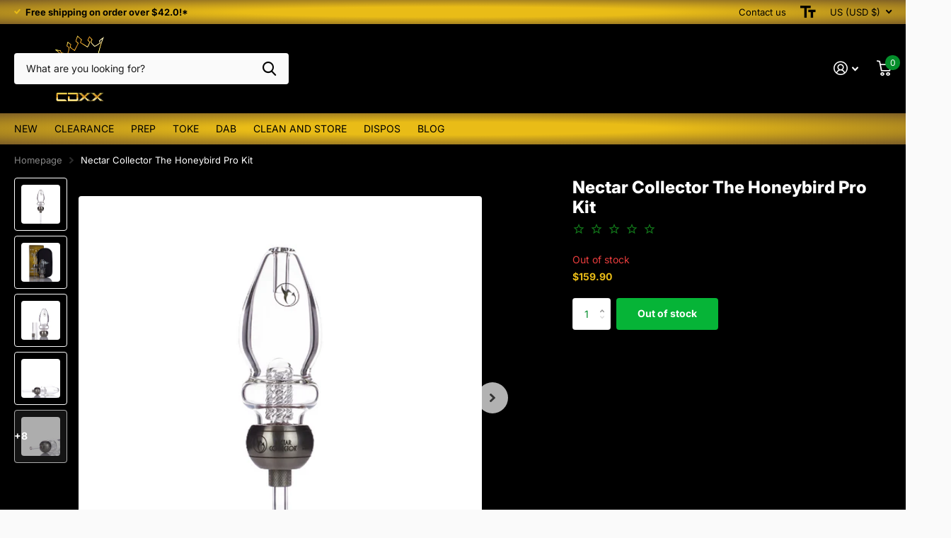

--- FILE ---
content_type: text/html; charset=utf-8
request_url: https://tokendab.com/products/nectar-collector-the-honeybird-pro-kit
body_size: 29020
content:
<!doctype html>
<html lang="en" data-theme="xtra" dir="ltr" class="no-js  ">
	<head>
                <script type="text/javascript">
    
</script>



		<meta charset="utf-8">
		<meta http-equiv="x-ua-compatible" content="ie=edge">
		<title>Nectar Collector The Honeybird Pro Kit | Premium Starter Kit</title><meta name="description" content="No thread, no glue, 26mm Infinity Tech connector with improved function and bomb proof connection. This piece is ready for your next adventure! The Honeybird Pro kit is a beefed-up version of the Honeybird. Nectar Collector took the template of the Honeybird core and added modularity, while maintaining the same pocket-"><meta name="theme-color" content="">
		<meta name="MobileOptimized" content="320">
		<meta name="HandheldFriendly" content="true">
		<meta name="viewport" content="width=device-width, initial-scale=1, minimum-scale=1, maximum-scale=5, viewport-fit=cover, shrink-to-fit=no">
		<meta name="format-detection" content="telephone=no">
		<meta name="msapplication-config" content="//tokendab.com/cdn/shop/t/6/assets/browserconfig.xml?v=52024572095365081671710533122">
		<link rel="canonical" href="https://tokendab.com/products/nectar-collector-the-honeybird-pro-kit">
		<link rel="preconnect" href="https://fonts.shopifycdn.com" crossorigin><link rel="preload" as="style" href="//tokendab.com/cdn/shop/t/6/assets/screen.css?v=136571401651108449451712675196">
		<link rel="preload" as="style" href="//tokendab.com/cdn/shop/t/6/assets/theme-xtra.css?v=83787356234667403861710533125">
		<link rel="preload" as="style" href="//tokendab.com/cdn/shop/t/6/assets/screen-settings.css?v=8470678576827806641759343087">
		
		<link rel="preload" as="font" href="//tokendab.com/cdn/fonts/inter/inter_n8.d15c916037fee1656886aab64725534609d62cc8.woff2" type="font/woff2" crossorigin>
    <link rel="preload" as="font" href="//tokendab.com/cdn/fonts/inter/inter_n4.b2a3f24c19b4de56e8871f609e73ca7f6d2e2bb9.woff2" type="font/woff2" crossorigin>
		<link rel="preload" as="font" href="//tokendab.com/cdn/shop/t/6/assets/xtra.woff2?v=8976947910206883911710533125" crossorigin>
		<link href="//tokendab.com/cdn/shop/t/6/assets/screen.css?v=136571401651108449451712675196" rel="stylesheet" type="text/css" media="screen" />
		<link href="//tokendab.com/cdn/shop/t/6/assets/theme-xtra.css?v=83787356234667403861710533125" rel="stylesheet" type="text/css" media="screen" />
		<link href="//tokendab.com/cdn/shop/t/6/assets/screen-settings.css?v=8470678576827806641759343087" rel="stylesheet" type="text/css" media="screen" />
		<noscript><link rel="stylesheet" href="//tokendab.com/cdn/shop/t/6/assets/async-menu.css?v=130949427629396350301712675194"></noscript><link href="//tokendab.com/cdn/shop/t/6/assets/page-product.css?v=37329894213853036251710533125" rel="stylesheet" type="text/css" media="screen" />

<link rel="manifest" href="//tokendab.com/cdn/shop/t/6/assets/manifest.json?v=29040392606353692311710533124">
		<script>document.documentElement.classList.remove('no-js'); document.documentElement.classList.add('js');</script>
		<meta name="msapplication-config" content="//tokendab.com/cdn/shop/t/6/assets/browserconfig.xml?v=52024572095365081671710533122">
<meta property="og:title" content="Nectar Collector The Honeybird Pro Kit">
<meta property="og:type" content="product">
<meta property="og:description" content="No thread, no glue, 26mm Infinity Tech connector with improved function and bomb proof connection. This piece is ready for your next adventure! The Honeybird Pro kit is a beefed-up version of the Honeybird. Nectar Collector took the template of the Honeybird core and added modularity, while maintaining the same pocket-">
<meta property="og:site_name" content="TND">
<meta property="og:url" content="https://tokendab.com/products/nectar-collector-the-honeybird-pro-kit">

  
  <meta property="product:price:amount" content="$159.90">
  <meta property="og:price:amount" content="$159.90">
  <meta property="og:price:currency" content="USD">
  <meta property="og:availability" content="out of stock" />

<meta property="og:image" content="//tokendab.com/cdn/shop/products/NCHoneybirdProGallery.png?crop=center&height=500&v=1666209130&width=600">

<meta name="twitter:title" content="Nectar Collector The Honeybird Pro Kit">
<meta name="twitter:description" content="No thread, no glue, 26mm Infinity Tech connector with improved function and bomb proof connection. This piece is ready for your next adventure! The Honeybird Pro kit is a beefed-up version of the Honeybird. Nectar Collector took the template of the Honeybird core and added modularity, while maintaining the same pocket-">
<meta name="twitter:site" content="TND">

<meta property="twitter:image" content="//tokendab.com/cdn/shop/products/NCHoneybirdProGallery.png?crop=center&height=500&v=1666209130&width=600">
<script type="application/ld+json">
  [{
        "@context": "http://schema.org",
        "@type": "Product",
        "name": "Nectar Collector The Honeybird Pro Kit",
        "url": "https://tokendab.com/products/nectar-collector-the-honeybird-pro-kit","brand": { "@type": "Brand", "name": "Nectar Collector" },"description": "No thread, no glue, 26mm Infinity Tech connector with improved function and bomb proof connection. This piece is ready for your next adventure!\nThe Honeybird Pro kit is a beefed-up version of the Honeybird. Nectar Collector took the template of the Honeybird core and added modularity, while maintaining the same pocket-sized convenience. Threadless Infinity Tech connectors have been added, opening up a world of options, like the choice between the classic single hole diffuser, or the six hole Vortex Venturi Diffuser.\nThe Honeybird Pro Kit comes with the Honeybird Pro core, threadless Infinity Tech connectors, Vortex venturi Diffuser, and two stinger tip cores. Put all the pieces together, fill with water, and water-cooled, tasty clouds are moments away.\nConvert this into a water filtered hammer hand pipe by using the Nectar Collector Hammer Delux Attachment!\nNectar Collector recommends using Formula 710 to keep your Nectar Collector clean and fresh!\nProduct Includes:\n\n1 x The Honeybird Pro Core\n1 x Infinity Tech 26mm Connector Threadless\n1 x Infinity Tech Vortex Venturi Diffuser Threadless\n1 x Stinger Tip Connector\n2 x Quartz Stinger Tip\n1 x Padded Carrying Case\n","image": "//tokendab.com/cdn/shop/products/NCHoneybirdProGallery.png?crop=center&height=500&v=1666209130&width=600","sku": "NCHPRO","offers": {
          "@type": "Offer",
          "price": "159.9",
          "url": "https://tokendab.com/products/nectar-collector-the-honeybird-pro-kit",
          "priceValidUntil": "2027-01-25",
          "priceCurrency": "USD"}
      },{
      "@context": "http://schema.org/",
      "@type": "Organization",
      "url": "https://tokendab.com/products/nectar-collector-the-honeybird-pro-kit",
      "name": "TND",
      "legalName": "TND",
      "description": "No thread, no glue, 26mm Infinity Tech connector with improved function and bomb proof connection. This piece is ready for your next adventure! The Honeybird Pro kit is a beefed-up version of the Honeybird. Nectar Collector took the template of the Honeybird core and added modularity, while maintaining the same pocket-","contactPoint": {
        "@type": "ContactPoint",
        "contactType": "Customer service",
        "telephone": "3107798223"
      },
      "address": {
        "@type": "PostalAddress",
        "streetAddress": "160 East Freedom Avenue",
        "addressLocality": "Anaheim",
        "postalCode": "92801",
        "addressCountry": "UNITED STATES"
      }
    },
    {
      "@context": "http://schema.org",
      "@type": "WebSite",
      "url": "https://tokendab.com/products/nectar-collector-the-honeybird-pro-kit",
      "name": "TND",
      "description": "No thread, no glue, 26mm Infinity Tech connector with improved function and bomb proof connection. This piece is ready for your next adventure! The Honeybird Pro kit is a beefed-up version of the Honeybird. Nectar Collector took the template of the Honeybird core and added modularity, while maintaining the same pocket-",
      "author": [
        {
          "@type": "Organization",
          "url": "https://www.someoneyouknow.online",
          "name": "Someoneyouknow",
          "address": {
            "@type": "PostalAddress",
            "streetAddress": "Wilhelminaplein 25",
            "addressLocality": "Eindhoven",
            "addressRegion": "NB",
            "postalCode": "5611 HG",
            "addressCountry": "NL"
          }
        }
      ]
    }
  ]
</script>

		<script>window.performance && window.performance.mark && window.performance.mark('shopify.content_for_header.start');</script><meta name="facebook-domain-verification" content="ky7nfe2y21f5nbwkytizobkpeyos78">
<meta name="google-site-verification" content="t3gStAgwtzXIf8BxgpPtIsSYPtuqbrQMa_Cn6thCRYY">
<meta id="shopify-digital-wallet" name="shopify-digital-wallet" content="/55112106032/digital_wallets/dialog">
<link rel="alternate" type="application/json+oembed" href="https://tokendab.com/products/nectar-collector-the-honeybird-pro-kit.oembed">
<script async="async" src="/checkouts/internal/preloads.js?locale=en-US"></script>
<script id="shopify-features" type="application/json">{"accessToken":"e3840272866ed5f519f214e080156984","betas":["rich-media-storefront-analytics"],"domain":"tokendab.com","predictiveSearch":true,"shopId":55112106032,"locale":"en"}</script>
<script>var Shopify = Shopify || {};
Shopify.shop = "toke-n-dab.myshopify.com";
Shopify.locale = "en";
Shopify.currency = {"active":"USD","rate":"1.0"};
Shopify.country = "US";
Shopify.theme = {"name":"Xtra","id":165804835102,"schema_name":"Xtra","schema_version":"4.2.0","theme_store_id":1609,"role":"main"};
Shopify.theme.handle = "null";
Shopify.theme.style = {"id":null,"handle":null};
Shopify.cdnHost = "tokendab.com/cdn";
Shopify.routes = Shopify.routes || {};
Shopify.routes.root = "/";</script>
<script type="module">!function(o){(o.Shopify=o.Shopify||{}).modules=!0}(window);</script>
<script>!function(o){function n(){var o=[];function n(){o.push(Array.prototype.slice.apply(arguments))}return n.q=o,n}var t=o.Shopify=o.Shopify||{};t.loadFeatures=n(),t.autoloadFeatures=n()}(window);</script>
<script id="shop-js-analytics" type="application/json">{"pageType":"product"}</script>
<script defer="defer" async type="module" src="//tokendab.com/cdn/shopifycloud/shop-js/modules/v2/client.init-shop-cart-sync_BT-GjEfc.en.esm.js"></script>
<script defer="defer" async type="module" src="//tokendab.com/cdn/shopifycloud/shop-js/modules/v2/chunk.common_D58fp_Oc.esm.js"></script>
<script defer="defer" async type="module" src="//tokendab.com/cdn/shopifycloud/shop-js/modules/v2/chunk.modal_xMitdFEc.esm.js"></script>
<script type="module">
  await import("//tokendab.com/cdn/shopifycloud/shop-js/modules/v2/client.init-shop-cart-sync_BT-GjEfc.en.esm.js");
await import("//tokendab.com/cdn/shopifycloud/shop-js/modules/v2/chunk.common_D58fp_Oc.esm.js");
await import("//tokendab.com/cdn/shopifycloud/shop-js/modules/v2/chunk.modal_xMitdFEc.esm.js");

  window.Shopify.SignInWithShop?.initShopCartSync?.({"fedCMEnabled":true,"windoidEnabled":true});

</script>
<script>(function() {
  var isLoaded = false;
  function asyncLoad() {
    if (isLoaded) return;
    isLoaded = true;
    var urls = ["https:\/\/zooomyapps.com\/backinstock\/ZooomyOrders.js?shop=toke-n-dab.myshopify.com","https:\/\/av-northern-apps.com\/js\/agecheckerplus_mG35tH2eGxRu7PQW.js?shop=toke-n-dab.myshopify.com"];
    for (var i = 0; i < urls.length; i++) {
      var s = document.createElement('script');
      s.type = 'text/javascript';
      s.async = true;
      s.src = urls[i];
      var x = document.getElementsByTagName('script')[0];
      x.parentNode.insertBefore(s, x);
    }
  };
  if(window.attachEvent) {
    window.attachEvent('onload', asyncLoad);
  } else {
    window.addEventListener('load', asyncLoad, false);
  }
})();</script>
<script id="__st">var __st={"a":55112106032,"offset":-28800,"reqid":"df3ddb3b-98e8-42e9-8565-f74a6de304b8-1769324849","pageurl":"tokendab.com\/products\/nectar-collector-the-honeybird-pro-kit","u":"053262b85b28","p":"product","rtyp":"product","rid":7965873635614};</script>
<script>window.ShopifyPaypalV4VisibilityTracking = true;</script>
<script id="captcha-bootstrap">!function(){'use strict';const t='contact',e='account',n='new_comment',o=[[t,t],['blogs',n],['comments',n],[t,'customer']],c=[[e,'customer_login'],[e,'guest_login'],[e,'recover_customer_password'],[e,'create_customer']],r=t=>t.map((([t,e])=>`form[action*='/${t}']:not([data-nocaptcha='true']) input[name='form_type'][value='${e}']`)).join(','),a=t=>()=>t?[...document.querySelectorAll(t)].map((t=>t.form)):[];function s(){const t=[...o],e=r(t);return a(e)}const i='password',u='form_key',d=['recaptcha-v3-token','g-recaptcha-response','h-captcha-response',i],f=()=>{try{return window.sessionStorage}catch{return}},m='__shopify_v',_=t=>t.elements[u];function p(t,e,n=!1){try{const o=window.sessionStorage,c=JSON.parse(o.getItem(e)),{data:r}=function(t){const{data:e,action:n}=t;return t[m]||n?{data:e,action:n}:{data:t,action:n}}(c);for(const[e,n]of Object.entries(r))t.elements[e]&&(t.elements[e].value=n);n&&o.removeItem(e)}catch(o){console.error('form repopulation failed',{error:o})}}const l='form_type',E='cptcha';function T(t){t.dataset[E]=!0}const w=window,h=w.document,L='Shopify',v='ce_forms',y='captcha';let A=!1;((t,e)=>{const n=(g='f06e6c50-85a8-45c8-87d0-21a2b65856fe',I='https://cdn.shopify.com/shopifycloud/storefront-forms-hcaptcha/ce_storefront_forms_captcha_hcaptcha.v1.5.2.iife.js',D={infoText:'Protected by hCaptcha',privacyText:'Privacy',termsText:'Terms'},(t,e,n)=>{const o=w[L][v],c=o.bindForm;if(c)return c(t,g,e,D).then(n);var r;o.q.push([[t,g,e,D],n]),r=I,A||(h.body.append(Object.assign(h.createElement('script'),{id:'captcha-provider',async:!0,src:r})),A=!0)});var g,I,D;w[L]=w[L]||{},w[L][v]=w[L][v]||{},w[L][v].q=[],w[L][y]=w[L][y]||{},w[L][y].protect=function(t,e){n(t,void 0,e),T(t)},Object.freeze(w[L][y]),function(t,e,n,w,h,L){const[v,y,A,g]=function(t,e,n){const i=e?o:[],u=t?c:[],d=[...i,...u],f=r(d),m=r(i),_=r(d.filter((([t,e])=>n.includes(e))));return[a(f),a(m),a(_),s()]}(w,h,L),I=t=>{const e=t.target;return e instanceof HTMLFormElement?e:e&&e.form},D=t=>v().includes(t);t.addEventListener('submit',(t=>{const e=I(t);if(!e)return;const n=D(e)&&!e.dataset.hcaptchaBound&&!e.dataset.recaptchaBound,o=_(e),c=g().includes(e)&&(!o||!o.value);(n||c)&&t.preventDefault(),c&&!n&&(function(t){try{if(!f())return;!function(t){const e=f();if(!e)return;const n=_(t);if(!n)return;const o=n.value;o&&e.removeItem(o)}(t);const e=Array.from(Array(32),(()=>Math.random().toString(36)[2])).join('');!function(t,e){_(t)||t.append(Object.assign(document.createElement('input'),{type:'hidden',name:u})),t.elements[u].value=e}(t,e),function(t,e){const n=f();if(!n)return;const o=[...t.querySelectorAll(`input[type='${i}']`)].map((({name:t})=>t)),c=[...d,...o],r={};for(const[a,s]of new FormData(t).entries())c.includes(a)||(r[a]=s);n.setItem(e,JSON.stringify({[m]:1,action:t.action,data:r}))}(t,e)}catch(e){console.error('failed to persist form',e)}}(e),e.submit())}));const S=(t,e)=>{t&&!t.dataset[E]&&(n(t,e.some((e=>e===t))),T(t))};for(const o of['focusin','change'])t.addEventListener(o,(t=>{const e=I(t);D(e)&&S(e,y())}));const B=e.get('form_key'),M=e.get(l),P=B&&M;t.addEventListener('DOMContentLoaded',(()=>{const t=y();if(P)for(const e of t)e.elements[l].value===M&&p(e,B);[...new Set([...A(),...v().filter((t=>'true'===t.dataset.shopifyCaptcha))])].forEach((e=>S(e,t)))}))}(h,new URLSearchParams(w.location.search),n,t,e,['guest_login'])})(!1,!0)}();</script>
<script integrity="sha256-4kQ18oKyAcykRKYeNunJcIwy7WH5gtpwJnB7kiuLZ1E=" data-source-attribution="shopify.loadfeatures" defer="defer" src="//tokendab.com/cdn/shopifycloud/storefront/assets/storefront/load_feature-a0a9edcb.js" crossorigin="anonymous"></script>
<script data-source-attribution="shopify.dynamic_checkout.dynamic.init">var Shopify=Shopify||{};Shopify.PaymentButton=Shopify.PaymentButton||{isStorefrontPortableWallets:!0,init:function(){window.Shopify.PaymentButton.init=function(){};var t=document.createElement("script");t.src="https://tokendab.com/cdn/shopifycloud/portable-wallets/latest/portable-wallets.en.js",t.type="module",document.head.appendChild(t)}};
</script>
<script data-source-attribution="shopify.dynamic_checkout.buyer_consent">
  function portableWalletsHideBuyerConsent(e){var t=document.getElementById("shopify-buyer-consent"),n=document.getElementById("shopify-subscription-policy-button");t&&n&&(t.classList.add("hidden"),t.setAttribute("aria-hidden","true"),n.removeEventListener("click",e))}function portableWalletsShowBuyerConsent(e){var t=document.getElementById("shopify-buyer-consent"),n=document.getElementById("shopify-subscription-policy-button");t&&n&&(t.classList.remove("hidden"),t.removeAttribute("aria-hidden"),n.addEventListener("click",e))}window.Shopify?.PaymentButton&&(window.Shopify.PaymentButton.hideBuyerConsent=portableWalletsHideBuyerConsent,window.Shopify.PaymentButton.showBuyerConsent=portableWalletsShowBuyerConsent);
</script>
<script>
  function portableWalletsCleanup(e){e&&e.src&&console.error("Failed to load portable wallets script "+e.src);var t=document.querySelectorAll("shopify-accelerated-checkout .shopify-payment-button__skeleton, shopify-accelerated-checkout-cart .wallet-cart-button__skeleton"),e=document.getElementById("shopify-buyer-consent");for(let e=0;e<t.length;e++)t[e].remove();e&&e.remove()}function portableWalletsNotLoadedAsModule(e){e instanceof ErrorEvent&&"string"==typeof e.message&&e.message.includes("import.meta")&&"string"==typeof e.filename&&e.filename.includes("portable-wallets")&&(window.removeEventListener("error",portableWalletsNotLoadedAsModule),window.Shopify.PaymentButton.failedToLoad=e,"loading"===document.readyState?document.addEventListener("DOMContentLoaded",window.Shopify.PaymentButton.init):window.Shopify.PaymentButton.init())}window.addEventListener("error",portableWalletsNotLoadedAsModule);
</script>

<script type="module" src="https://tokendab.com/cdn/shopifycloud/portable-wallets/latest/portable-wallets.en.js" onError="portableWalletsCleanup(this)" crossorigin="anonymous"></script>
<script nomodule>
  document.addEventListener("DOMContentLoaded", portableWalletsCleanup);
</script>

<script id='scb4127' type='text/javascript' async='' src='https://tokendab.com/cdn/shopifycloud/privacy-banner/storefront-banner.js'></script><link id="shopify-accelerated-checkout-styles" rel="stylesheet" media="screen" href="https://tokendab.com/cdn/shopifycloud/portable-wallets/latest/accelerated-checkout-backwards-compat.css" crossorigin="anonymous">
<style id="shopify-accelerated-checkout-cart">
        #shopify-buyer-consent {
  margin-top: 1em;
  display: inline-block;
  width: 100%;
}

#shopify-buyer-consent.hidden {
  display: none;
}

#shopify-subscription-policy-button {
  background: none;
  border: none;
  padding: 0;
  text-decoration: underline;
  font-size: inherit;
  cursor: pointer;
}

#shopify-subscription-policy-button::before {
  box-shadow: none;
}

      </style>

<script>window.performance && window.performance.mark && window.performance.mark('shopify.content_for_header.end');</script>
		
	
  <!-- "snippets/shogun-head.liquid" was not rendered, the associated app was uninstalled -->
        <script type="text/javascript">
        //DO NOT REMOVE - DRIVES REVENUE
        var AddShoppersWidgetOptions = { 'loadCss': false, 'pushResponse': false };
            (!function(){
                var t=document.createElement("script");
                t.type="text/javascript",
                t.async=!0,
                t.id="AddShoppers",
                t.src="https://shop.pe/widget/widget_async.js#622f662827f7c36c2391eb67",
                document.getElementsByTagName("head")[0].appendChild(t)
            }());
        </script>
<!-- BEGIN app block: shopify://apps/sitemap-noindex-pro-seo/blocks/app-embed/4d815e2c-5af0-46ba-8301-d0f9cf660031 -->
<!-- END app block --><script src="https://cdn.shopify.com/extensions/1f805629-c1d3-44c5-afa0-f2ef641295ef/booster-page-speed-optimizer-1/assets/speed-embed.js" type="text/javascript" defer="defer"></script>
<link href="https://monorail-edge.shopifysvc.com" rel="dns-prefetch">
<script>(function(){if ("sendBeacon" in navigator && "performance" in window) {try {var session_token_from_headers = performance.getEntriesByType('navigation')[0].serverTiming.find(x => x.name == '_s').description;} catch {var session_token_from_headers = undefined;}var session_cookie_matches = document.cookie.match(/_shopify_s=([^;]*)/);var session_token_from_cookie = session_cookie_matches && session_cookie_matches.length === 2 ? session_cookie_matches[1] : "";var session_token = session_token_from_headers || session_token_from_cookie || "";function handle_abandonment_event(e) {var entries = performance.getEntries().filter(function(entry) {return /monorail-edge.shopifysvc.com/.test(entry.name);});if (!window.abandonment_tracked && entries.length === 0) {window.abandonment_tracked = true;var currentMs = Date.now();var navigation_start = performance.timing.navigationStart;var payload = {shop_id: 55112106032,url: window.location.href,navigation_start,duration: currentMs - navigation_start,session_token,page_type: "product"};window.navigator.sendBeacon("https://monorail-edge.shopifysvc.com/v1/produce", JSON.stringify({schema_id: "online_store_buyer_site_abandonment/1.1",payload: payload,metadata: {event_created_at_ms: currentMs,event_sent_at_ms: currentMs}}));}}window.addEventListener('pagehide', handle_abandonment_event);}}());</script>
<script id="web-pixels-manager-setup">(function e(e,d,r,n,o){if(void 0===o&&(o={}),!Boolean(null===(a=null===(i=window.Shopify)||void 0===i?void 0:i.analytics)||void 0===a?void 0:a.replayQueue)){var i,a;window.Shopify=window.Shopify||{};var t=window.Shopify;t.analytics=t.analytics||{};var s=t.analytics;s.replayQueue=[],s.publish=function(e,d,r){return s.replayQueue.push([e,d,r]),!0};try{self.performance.mark("wpm:start")}catch(e){}var l=function(){var e={modern:/Edge?\/(1{2}[4-9]|1[2-9]\d|[2-9]\d{2}|\d{4,})\.\d+(\.\d+|)|Firefox\/(1{2}[4-9]|1[2-9]\d|[2-9]\d{2}|\d{4,})\.\d+(\.\d+|)|Chrom(ium|e)\/(9{2}|\d{3,})\.\d+(\.\d+|)|(Maci|X1{2}).+ Version\/(15\.\d+|(1[6-9]|[2-9]\d|\d{3,})\.\d+)([,.]\d+|)( \(\w+\)|)( Mobile\/\w+|) Safari\/|Chrome.+OPR\/(9{2}|\d{3,})\.\d+\.\d+|(CPU[ +]OS|iPhone[ +]OS|CPU[ +]iPhone|CPU IPhone OS|CPU iPad OS)[ +]+(15[._]\d+|(1[6-9]|[2-9]\d|\d{3,})[._]\d+)([._]\d+|)|Android:?[ /-](13[3-9]|1[4-9]\d|[2-9]\d{2}|\d{4,})(\.\d+|)(\.\d+|)|Android.+Firefox\/(13[5-9]|1[4-9]\d|[2-9]\d{2}|\d{4,})\.\d+(\.\d+|)|Android.+Chrom(ium|e)\/(13[3-9]|1[4-9]\d|[2-9]\d{2}|\d{4,})\.\d+(\.\d+|)|SamsungBrowser\/([2-9]\d|\d{3,})\.\d+/,legacy:/Edge?\/(1[6-9]|[2-9]\d|\d{3,})\.\d+(\.\d+|)|Firefox\/(5[4-9]|[6-9]\d|\d{3,})\.\d+(\.\d+|)|Chrom(ium|e)\/(5[1-9]|[6-9]\d|\d{3,})\.\d+(\.\d+|)([\d.]+$|.*Safari\/(?![\d.]+ Edge\/[\d.]+$))|(Maci|X1{2}).+ Version\/(10\.\d+|(1[1-9]|[2-9]\d|\d{3,})\.\d+)([,.]\d+|)( \(\w+\)|)( Mobile\/\w+|) Safari\/|Chrome.+OPR\/(3[89]|[4-9]\d|\d{3,})\.\d+\.\d+|(CPU[ +]OS|iPhone[ +]OS|CPU[ +]iPhone|CPU IPhone OS|CPU iPad OS)[ +]+(10[._]\d+|(1[1-9]|[2-9]\d|\d{3,})[._]\d+)([._]\d+|)|Android:?[ /-](13[3-9]|1[4-9]\d|[2-9]\d{2}|\d{4,})(\.\d+|)(\.\d+|)|Mobile Safari.+OPR\/([89]\d|\d{3,})\.\d+\.\d+|Android.+Firefox\/(13[5-9]|1[4-9]\d|[2-9]\d{2}|\d{4,})\.\d+(\.\d+|)|Android.+Chrom(ium|e)\/(13[3-9]|1[4-9]\d|[2-9]\d{2}|\d{4,})\.\d+(\.\d+|)|Android.+(UC? ?Browser|UCWEB|U3)[ /]?(15\.([5-9]|\d{2,})|(1[6-9]|[2-9]\d|\d{3,})\.\d+)\.\d+|SamsungBrowser\/(5\.\d+|([6-9]|\d{2,})\.\d+)|Android.+MQ{2}Browser\/(14(\.(9|\d{2,})|)|(1[5-9]|[2-9]\d|\d{3,})(\.\d+|))(\.\d+|)|K[Aa][Ii]OS\/(3\.\d+|([4-9]|\d{2,})\.\d+)(\.\d+|)/},d=e.modern,r=e.legacy,n=navigator.userAgent;return n.match(d)?"modern":n.match(r)?"legacy":"unknown"}(),u="modern"===l?"modern":"legacy",c=(null!=n?n:{modern:"",legacy:""})[u],f=function(e){return[e.baseUrl,"/wpm","/b",e.hashVersion,"modern"===e.buildTarget?"m":"l",".js"].join("")}({baseUrl:d,hashVersion:r,buildTarget:u}),m=function(e){var d=e.version,r=e.bundleTarget,n=e.surface,o=e.pageUrl,i=e.monorailEndpoint;return{emit:function(e){var a=e.status,t=e.errorMsg,s=(new Date).getTime(),l=JSON.stringify({metadata:{event_sent_at_ms:s},events:[{schema_id:"web_pixels_manager_load/3.1",payload:{version:d,bundle_target:r,page_url:o,status:a,surface:n,error_msg:t},metadata:{event_created_at_ms:s}}]});if(!i)return console&&console.warn&&console.warn("[Web Pixels Manager] No Monorail endpoint provided, skipping logging."),!1;try{return self.navigator.sendBeacon.bind(self.navigator)(i,l)}catch(e){}var u=new XMLHttpRequest;try{return u.open("POST",i,!0),u.setRequestHeader("Content-Type","text/plain"),u.send(l),!0}catch(e){return console&&console.warn&&console.warn("[Web Pixels Manager] Got an unhandled error while logging to Monorail."),!1}}}}({version:r,bundleTarget:l,surface:e.surface,pageUrl:self.location.href,monorailEndpoint:e.monorailEndpoint});try{o.browserTarget=l,function(e){var d=e.src,r=e.async,n=void 0===r||r,o=e.onload,i=e.onerror,a=e.sri,t=e.scriptDataAttributes,s=void 0===t?{}:t,l=document.createElement("script"),u=document.querySelector("head"),c=document.querySelector("body");if(l.async=n,l.src=d,a&&(l.integrity=a,l.crossOrigin="anonymous"),s)for(var f in s)if(Object.prototype.hasOwnProperty.call(s,f))try{l.dataset[f]=s[f]}catch(e){}if(o&&l.addEventListener("load",o),i&&l.addEventListener("error",i),u)u.appendChild(l);else{if(!c)throw new Error("Did not find a head or body element to append the script");c.appendChild(l)}}({src:f,async:!0,onload:function(){if(!function(){var e,d;return Boolean(null===(d=null===(e=window.Shopify)||void 0===e?void 0:e.analytics)||void 0===d?void 0:d.initialized)}()){var d=window.webPixelsManager.init(e)||void 0;if(d){var r=window.Shopify.analytics;r.replayQueue.forEach((function(e){var r=e[0],n=e[1],o=e[2];d.publishCustomEvent(r,n,o)})),r.replayQueue=[],r.publish=d.publishCustomEvent,r.visitor=d.visitor,r.initialized=!0}}},onerror:function(){return m.emit({status:"failed",errorMsg:"".concat(f," has failed to load")})},sri:function(e){var d=/^sha384-[A-Za-z0-9+/=]+$/;return"string"==typeof e&&d.test(e)}(c)?c:"",scriptDataAttributes:o}),m.emit({status:"loading"})}catch(e){m.emit({status:"failed",errorMsg:(null==e?void 0:e.message)||"Unknown error"})}}})({shopId: 55112106032,storefrontBaseUrl: "https://tokendab.com",extensionsBaseUrl: "https://extensions.shopifycdn.com/cdn/shopifycloud/web-pixels-manager",monorailEndpoint: "https://monorail-edge.shopifysvc.com/unstable/produce_batch",surface: "storefront-renderer",enabledBetaFlags: ["2dca8a86"],webPixelsConfigList: [{"id":"852001054","configuration":"{\"config\":\"{\\\"google_tag_ids\\\":[\\\"GT-TX58QGG\\\"],\\\"target_country\\\":\\\"US\\\",\\\"gtag_events\\\":[{\\\"type\\\":\\\"view_item\\\",\\\"action_label\\\":\\\"MC-4HD96N9GHC\\\"},{\\\"type\\\":\\\"purchase\\\",\\\"action_label\\\":\\\"MC-4HD96N9GHC\\\"},{\\\"type\\\":\\\"page_view\\\",\\\"action_label\\\":\\\"MC-4HD96N9GHC\\\"}],\\\"enable_monitoring_mode\\\":false}\"}","eventPayloadVersion":"v1","runtimeContext":"OPEN","scriptVersion":"b2a88bafab3e21179ed38636efcd8a93","type":"APP","apiClientId":1780363,"privacyPurposes":[],"dataSharingAdjustments":{"protectedCustomerApprovalScopes":["read_customer_address","read_customer_email","read_customer_name","read_customer_personal_data","read_customer_phone"]}},{"id":"287932702","configuration":"{\"pixel_id\":\"455688116088719\",\"pixel_type\":\"facebook_pixel\",\"metaapp_system_user_token\":\"-\"}","eventPayloadVersion":"v1","runtimeContext":"OPEN","scriptVersion":"ca16bc87fe92b6042fbaa3acc2fbdaa6","type":"APP","apiClientId":2329312,"privacyPurposes":["ANALYTICS","MARKETING","SALE_OF_DATA"],"dataSharingAdjustments":{"protectedCustomerApprovalScopes":["read_customer_address","read_customer_email","read_customer_name","read_customer_personal_data","read_customer_phone"]}},{"id":"106561822","eventPayloadVersion":"1","runtimeContext":"LAX","scriptVersion":"1","type":"CUSTOM","privacyPurposes":["ANALYTICS","MARKETING","SALE_OF_DATA"],"name":"Addshopper Tag"},{"id":"shopify-app-pixel","configuration":"{}","eventPayloadVersion":"v1","runtimeContext":"STRICT","scriptVersion":"0450","apiClientId":"shopify-pixel","type":"APP","privacyPurposes":["ANALYTICS","MARKETING"]},{"id":"shopify-custom-pixel","eventPayloadVersion":"v1","runtimeContext":"LAX","scriptVersion":"0450","apiClientId":"shopify-pixel","type":"CUSTOM","privacyPurposes":["ANALYTICS","MARKETING"]}],isMerchantRequest: false,initData: {"shop":{"name":"TND","paymentSettings":{"currencyCode":"USD"},"myshopifyDomain":"toke-n-dab.myshopify.com","countryCode":"US","storefrontUrl":"https:\/\/tokendab.com"},"customer":null,"cart":null,"checkout":null,"productVariants":[{"price":{"amount":159.9,"currencyCode":"USD"},"product":{"title":"Nectar Collector The Honeybird Pro Kit","vendor":"Nectar Collector","id":"7965873635614","untranslatedTitle":"Nectar Collector The Honeybird Pro Kit","url":"\/products\/nectar-collector-the-honeybird-pro-kit","type":""},"id":"43650310177054","image":{"src":"\/\/tokendab.com\/cdn\/shop\/products\/NCHoneybirdProGallery.png?v=1666209130"},"sku":"NCHPRO","title":"Default Title","untranslatedTitle":"Default Title"}],"purchasingCompany":null},},"https://tokendab.com/cdn","fcfee988w5aeb613cpc8e4bc33m6693e112",{"modern":"","legacy":""},{"shopId":"55112106032","storefrontBaseUrl":"https:\/\/tokendab.com","extensionBaseUrl":"https:\/\/extensions.shopifycdn.com\/cdn\/shopifycloud\/web-pixels-manager","surface":"storefront-renderer","enabledBetaFlags":"[\"2dca8a86\"]","isMerchantRequest":"false","hashVersion":"fcfee988w5aeb613cpc8e4bc33m6693e112","publish":"custom","events":"[[\"page_viewed\",{}],[\"product_viewed\",{\"productVariant\":{\"price\":{\"amount\":159.9,\"currencyCode\":\"USD\"},\"product\":{\"title\":\"Nectar Collector The Honeybird Pro Kit\",\"vendor\":\"Nectar Collector\",\"id\":\"7965873635614\",\"untranslatedTitle\":\"Nectar Collector The Honeybird Pro Kit\",\"url\":\"\/products\/nectar-collector-the-honeybird-pro-kit\",\"type\":\"\"},\"id\":\"43650310177054\",\"image\":{\"src\":\"\/\/tokendab.com\/cdn\/shop\/products\/NCHoneybirdProGallery.png?v=1666209130\"},\"sku\":\"NCHPRO\",\"title\":\"Default Title\",\"untranslatedTitle\":\"Default Title\"}}]]"});</script><script>
  window.ShopifyAnalytics = window.ShopifyAnalytics || {};
  window.ShopifyAnalytics.meta = window.ShopifyAnalytics.meta || {};
  window.ShopifyAnalytics.meta.currency = 'USD';
  var meta = {"product":{"id":7965873635614,"gid":"gid:\/\/shopify\/Product\/7965873635614","vendor":"Nectar Collector","type":"","handle":"nectar-collector-the-honeybird-pro-kit","variants":[{"id":43650310177054,"price":15990,"name":"Nectar Collector The Honeybird Pro Kit","public_title":null,"sku":"NCHPRO"}],"remote":false},"page":{"pageType":"product","resourceType":"product","resourceId":7965873635614,"requestId":"df3ddb3b-98e8-42e9-8565-f74a6de304b8-1769324849"}};
  for (var attr in meta) {
    window.ShopifyAnalytics.meta[attr] = meta[attr];
  }
</script>
<script class="analytics">
  (function () {
    var customDocumentWrite = function(content) {
      var jquery = null;

      if (window.jQuery) {
        jquery = window.jQuery;
      } else if (window.Checkout && window.Checkout.$) {
        jquery = window.Checkout.$;
      }

      if (jquery) {
        jquery('body').append(content);
      }
    };

    var hasLoggedConversion = function(token) {
      if (token) {
        return document.cookie.indexOf('loggedConversion=' + token) !== -1;
      }
      return false;
    }

    var setCookieIfConversion = function(token) {
      if (token) {
        var twoMonthsFromNow = new Date(Date.now());
        twoMonthsFromNow.setMonth(twoMonthsFromNow.getMonth() + 2);

        document.cookie = 'loggedConversion=' + token + '; expires=' + twoMonthsFromNow;
      }
    }

    var trekkie = window.ShopifyAnalytics.lib = window.trekkie = window.trekkie || [];
    if (trekkie.integrations) {
      return;
    }
    trekkie.methods = [
      'identify',
      'page',
      'ready',
      'track',
      'trackForm',
      'trackLink'
    ];
    trekkie.factory = function(method) {
      return function() {
        var args = Array.prototype.slice.call(arguments);
        args.unshift(method);
        trekkie.push(args);
        return trekkie;
      };
    };
    for (var i = 0; i < trekkie.methods.length; i++) {
      var key = trekkie.methods[i];
      trekkie[key] = trekkie.factory(key);
    }
    trekkie.load = function(config) {
      trekkie.config = config || {};
      trekkie.config.initialDocumentCookie = document.cookie;
      var first = document.getElementsByTagName('script')[0];
      var script = document.createElement('script');
      script.type = 'text/javascript';
      script.onerror = function(e) {
        var scriptFallback = document.createElement('script');
        scriptFallback.type = 'text/javascript';
        scriptFallback.onerror = function(error) {
                var Monorail = {
      produce: function produce(monorailDomain, schemaId, payload) {
        var currentMs = new Date().getTime();
        var event = {
          schema_id: schemaId,
          payload: payload,
          metadata: {
            event_created_at_ms: currentMs,
            event_sent_at_ms: currentMs
          }
        };
        return Monorail.sendRequest("https://" + monorailDomain + "/v1/produce", JSON.stringify(event));
      },
      sendRequest: function sendRequest(endpointUrl, payload) {
        // Try the sendBeacon API
        if (window && window.navigator && typeof window.navigator.sendBeacon === 'function' && typeof window.Blob === 'function' && !Monorail.isIos12()) {
          var blobData = new window.Blob([payload], {
            type: 'text/plain'
          });

          if (window.navigator.sendBeacon(endpointUrl, blobData)) {
            return true;
          } // sendBeacon was not successful

        } // XHR beacon

        var xhr = new XMLHttpRequest();

        try {
          xhr.open('POST', endpointUrl);
          xhr.setRequestHeader('Content-Type', 'text/plain');
          xhr.send(payload);
        } catch (e) {
          console.log(e);
        }

        return false;
      },
      isIos12: function isIos12() {
        return window.navigator.userAgent.lastIndexOf('iPhone; CPU iPhone OS 12_') !== -1 || window.navigator.userAgent.lastIndexOf('iPad; CPU OS 12_') !== -1;
      }
    };
    Monorail.produce('monorail-edge.shopifysvc.com',
      'trekkie_storefront_load_errors/1.1',
      {shop_id: 55112106032,
      theme_id: 165804835102,
      app_name: "storefront",
      context_url: window.location.href,
      source_url: "//tokendab.com/cdn/s/trekkie.storefront.8d95595f799fbf7e1d32231b9a28fd43b70c67d3.min.js"});

        };
        scriptFallback.async = true;
        scriptFallback.src = '//tokendab.com/cdn/s/trekkie.storefront.8d95595f799fbf7e1d32231b9a28fd43b70c67d3.min.js';
        first.parentNode.insertBefore(scriptFallback, first);
      };
      script.async = true;
      script.src = '//tokendab.com/cdn/s/trekkie.storefront.8d95595f799fbf7e1d32231b9a28fd43b70c67d3.min.js';
      first.parentNode.insertBefore(script, first);
    };
    trekkie.load(
      {"Trekkie":{"appName":"storefront","development":false,"defaultAttributes":{"shopId":55112106032,"isMerchantRequest":null,"themeId":165804835102,"themeCityHash":"4960334465493869488","contentLanguage":"en","currency":"USD","eventMetadataId":"ad7f12c3-cdef-405b-89c1-7e01d868a14c"},"isServerSideCookieWritingEnabled":true,"monorailRegion":"shop_domain","enabledBetaFlags":["65f19447"]},"Session Attribution":{},"S2S":{"facebookCapiEnabled":true,"source":"trekkie-storefront-renderer","apiClientId":580111}}
    );

    var loaded = false;
    trekkie.ready(function() {
      if (loaded) return;
      loaded = true;

      window.ShopifyAnalytics.lib = window.trekkie;

      var originalDocumentWrite = document.write;
      document.write = customDocumentWrite;
      try { window.ShopifyAnalytics.merchantGoogleAnalytics.call(this); } catch(error) {};
      document.write = originalDocumentWrite;

      window.ShopifyAnalytics.lib.page(null,{"pageType":"product","resourceType":"product","resourceId":7965873635614,"requestId":"df3ddb3b-98e8-42e9-8565-f74a6de304b8-1769324849","shopifyEmitted":true});

      var match = window.location.pathname.match(/checkouts\/(.+)\/(thank_you|post_purchase)/)
      var token = match? match[1]: undefined;
      if (!hasLoggedConversion(token)) {
        setCookieIfConversion(token);
        window.ShopifyAnalytics.lib.track("Viewed Product",{"currency":"USD","variantId":43650310177054,"productId":7965873635614,"productGid":"gid:\/\/shopify\/Product\/7965873635614","name":"Nectar Collector The Honeybird Pro Kit","price":"159.90","sku":"NCHPRO","brand":"Nectar Collector","variant":null,"category":"","nonInteraction":true,"remote":false},undefined,undefined,{"shopifyEmitted":true});
      window.ShopifyAnalytics.lib.track("monorail:\/\/trekkie_storefront_viewed_product\/1.1",{"currency":"USD","variantId":43650310177054,"productId":7965873635614,"productGid":"gid:\/\/shopify\/Product\/7965873635614","name":"Nectar Collector The Honeybird Pro Kit","price":"159.90","sku":"NCHPRO","brand":"Nectar Collector","variant":null,"category":"","nonInteraction":true,"remote":false,"referer":"https:\/\/tokendab.com\/products\/nectar-collector-the-honeybird-pro-kit"});
      }
    });


        var eventsListenerScript = document.createElement('script');
        eventsListenerScript.async = true;
        eventsListenerScript.src = "//tokendab.com/cdn/shopifycloud/storefront/assets/shop_events_listener-3da45d37.js";
        document.getElementsByTagName('head')[0].appendChild(eventsListenerScript);

})();</script>
  <script>
  if (!window.ga || (window.ga && typeof window.ga !== 'function')) {
    window.ga = function ga() {
      (window.ga.q = window.ga.q || []).push(arguments);
      if (window.Shopify && window.Shopify.analytics && typeof window.Shopify.analytics.publish === 'function') {
        window.Shopify.analytics.publish("ga_stub_called", {}, {sendTo: "google_osp_migration"});
      }
      console.error("Shopify's Google Analytics stub called with:", Array.from(arguments), "\nSee https://help.shopify.com/manual/promoting-marketing/pixels/pixel-migration#google for more information.");
    };
    if (window.Shopify && window.Shopify.analytics && typeof window.Shopify.analytics.publish === 'function') {
      window.Shopify.analytics.publish("ga_stub_initialized", {}, {sendTo: "google_osp_migration"});
    }
  }
</script>
<script
  defer
  src="https://tokendab.com/cdn/shopifycloud/perf-kit/shopify-perf-kit-3.0.4.min.js"
  data-application="storefront-renderer"
  data-shop-id="55112106032"
  data-render-region="gcp-us-east1"
  data-page-type="product"
  data-theme-instance-id="165804835102"
  data-theme-name="Xtra"
  data-theme-version="4.2.0"
  data-monorail-region="shop_domain"
  data-resource-timing-sampling-rate="10"
  data-shs="true"
  data-shs-beacon="true"
  data-shs-export-with-fetch="true"
  data-shs-logs-sample-rate="1"
  data-shs-beacon-endpoint="https://tokendab.com/api/collect"
></script>
</head>
	<body class="template-product">
		<div id="root"><nav id="skip">
    <ul>
        <li><a href="/" accesskey="a" class="link-accessible">Toggle accessibility mode (a)</a></li>
        <li><a href="/" accesskey="h">Go to homepage (h)</a></li>
        <li><a href="#nav" accesskey="n">Go to navigation (n)</a></li>
        <li><a href="/search" aria-controls="search" accesskey="s">Go to search (s)</a></li>
        <li><a href="#content" accesskey="c">Go to content (c)</a></li>
        <li><a href="#shopify-section-footer" accesskey="f">Go to footer (f)</a></li>
    </ul>
</nav><!-- BEGIN sections: header-group -->
<div id="shopify-section-sections--22216894939422__header" class="shopify-section shopify-section-group-header-group shopify-section-header">
<script>document.documentElement.classList.add('t1nb');</script><nav id="nav-top"><ul class="l4us mobile-text-center" data-autoplay=3000><li >
              <strong>Free shipping on order over $42.0!*</strong>
            </li></ul><ul data-type="top-nav">
      <li><a href="/pages/contact">Contact us</a></li>
      <li><a href="./" class="link-accessible" aria-label="Toggle accessibility mode"><i aria-hidden="true" class="icon-text-size"></i> <span class="hidden">Toggle accessibility mode</span></a></li>




  <li class="sub currency" data-title="Country/region">
    <a class="toggle" href="./">
      <span class="mobile-hide">US&nbsp;(USD&nbsp;$)</span>
      <span class="hidden">Menu</span>
    </a><form method="post" action="/localization" id="localization_form" accept-charset="UTF-8" class="localization-form" enctype="multipart/form-data"><input type="hidden" name="form_type" value="localization" /><input type="hidden" name="utf8" value="✓" /><input type="hidden" name="_method" value="put" /><input type="hidden" name="return_to" value="/products/nectar-collector-the-honeybird-pro-kit" /><ul><li>
          <a href="#" data-value="AF">
            Afghanistan&nbsp;<span>(USD&nbsp;$)</span>
          </a>
        </li><li>
          <a href="#" data-value="AX">
            Åland Islands&nbsp;<span>(USD&nbsp;$)</span>
          </a>
        </li><li>
          <a href="#" data-value="AL">
            Albania&nbsp;<span>(USD&nbsp;$)</span>
          </a>
        </li><li>
          <a href="#" data-value="AD">
            Andorra&nbsp;<span>(USD&nbsp;$)</span>
          </a>
        </li><li>
          <a href="#" data-value="AI">
            Anguilla&nbsp;<span>(USD&nbsp;$)</span>
          </a>
        </li><li>
          <a href="#" data-value="AG">
            Antigua &amp; Barbuda&nbsp;<span>(USD&nbsp;$)</span>
          </a>
        </li><li>
          <a href="#" data-value="AR">
            Argentina&nbsp;<span>(USD&nbsp;$)</span>
          </a>
        </li><li>
          <a href="#" data-value="AM">
            Armenia&nbsp;<span>(USD&nbsp;$)</span>
          </a>
        </li><li>
          <a href="#" data-value="AW">
            Aruba&nbsp;<span>(USD&nbsp;$)</span>
          </a>
        </li><li>
          <a href="#" data-value="AU">
            Australia&nbsp;<span>(USD&nbsp;$)</span>
          </a>
        </li><li>
          <a href="#" data-value="AT">
            Austria&nbsp;<span>(USD&nbsp;$)</span>
          </a>
        </li><li>
          <a href="#" data-value="AZ">
            Azerbaijan&nbsp;<span>(USD&nbsp;$)</span>
          </a>
        </li><li>
          <a href="#" data-value="BS">
            Bahamas&nbsp;<span>(USD&nbsp;$)</span>
          </a>
        </li><li>
          <a href="#" data-value="BH">
            Bahrain&nbsp;<span>(USD&nbsp;$)</span>
          </a>
        </li><li>
          <a href="#" data-value="BD">
            Bangladesh&nbsp;<span>(USD&nbsp;$)</span>
          </a>
        </li><li>
          <a href="#" data-value="BB">
            Barbados&nbsp;<span>(USD&nbsp;$)</span>
          </a>
        </li><li>
          <a href="#" data-value="BY">
            Belarus&nbsp;<span>(USD&nbsp;$)</span>
          </a>
        </li><li>
          <a href="#" data-value="BE">
            Belgium&nbsp;<span>(USD&nbsp;$)</span>
          </a>
        </li><li>
          <a href="#" data-value="BZ">
            Belize&nbsp;<span>(USD&nbsp;$)</span>
          </a>
        </li><li>
          <a href="#" data-value="BM">
            Bermuda&nbsp;<span>(USD&nbsp;$)</span>
          </a>
        </li><li>
          <a href="#" data-value="BT">
            Bhutan&nbsp;<span>(USD&nbsp;$)</span>
          </a>
        </li><li>
          <a href="#" data-value="BO">
            Bolivia&nbsp;<span>(USD&nbsp;$)</span>
          </a>
        </li><li>
          <a href="#" data-value="BA">
            Bosnia &amp; Herzegovina&nbsp;<span>(USD&nbsp;$)</span>
          </a>
        </li><li>
          <a href="#" data-value="BR">
            Brazil&nbsp;<span>(USD&nbsp;$)</span>
          </a>
        </li><li>
          <a href="#" data-value="IO">
            British Indian Ocean Territory&nbsp;<span>(USD&nbsp;$)</span>
          </a>
        </li><li>
          <a href="#" data-value="VG">
            British Virgin Islands&nbsp;<span>(USD&nbsp;$)</span>
          </a>
        </li><li>
          <a href="#" data-value="BN">
            Brunei&nbsp;<span>(USD&nbsp;$)</span>
          </a>
        </li><li>
          <a href="#" data-value="BG">
            Bulgaria&nbsp;<span>(USD&nbsp;$)</span>
          </a>
        </li><li>
          <a href="#" data-value="CA">
            Canada&nbsp;<span>(USD&nbsp;$)</span>
          </a>
        </li><li>
          <a href="#" data-value="BQ">
            Caribbean Netherlands&nbsp;<span>(USD&nbsp;$)</span>
          </a>
        </li><li>
          <a href="#" data-value="KY">
            Cayman Islands&nbsp;<span>(USD&nbsp;$)</span>
          </a>
        </li><li>
          <a href="#" data-value="CL">
            Chile&nbsp;<span>(USD&nbsp;$)</span>
          </a>
        </li><li>
          <a href="#" data-value="CN">
            China&nbsp;<span>(USD&nbsp;$)</span>
          </a>
        </li><li>
          <a href="#" data-value="CX">
            Christmas Island&nbsp;<span>(USD&nbsp;$)</span>
          </a>
        </li><li>
          <a href="#" data-value="CC">
            Cocos (Keeling) Islands&nbsp;<span>(USD&nbsp;$)</span>
          </a>
        </li><li>
          <a href="#" data-value="CO">
            Colombia&nbsp;<span>(USD&nbsp;$)</span>
          </a>
        </li><li>
          <a href="#" data-value="CK">
            Cook Islands&nbsp;<span>(USD&nbsp;$)</span>
          </a>
        </li><li>
          <a href="#" data-value="CR">
            Costa Rica&nbsp;<span>(USD&nbsp;$)</span>
          </a>
        </li><li>
          <a href="#" data-value="HR">
            Croatia&nbsp;<span>(USD&nbsp;$)</span>
          </a>
        </li><li>
          <a href="#" data-value="CW">
            Curaçao&nbsp;<span>(USD&nbsp;$)</span>
          </a>
        </li><li>
          <a href="#" data-value="CY">
            Cyprus&nbsp;<span>(USD&nbsp;$)</span>
          </a>
        </li><li>
          <a href="#" data-value="CZ">
            Czechia&nbsp;<span>(USD&nbsp;$)</span>
          </a>
        </li><li>
          <a href="#" data-value="DK">
            Denmark&nbsp;<span>(USD&nbsp;$)</span>
          </a>
        </li><li>
          <a href="#" data-value="DM">
            Dominica&nbsp;<span>(USD&nbsp;$)</span>
          </a>
        </li><li>
          <a href="#" data-value="DO">
            Dominican Republic&nbsp;<span>(USD&nbsp;$)</span>
          </a>
        </li><li>
          <a href="#" data-value="EC">
            Ecuador&nbsp;<span>(USD&nbsp;$)</span>
          </a>
        </li><li>
          <a href="#" data-value="EG">
            Egypt&nbsp;<span>(USD&nbsp;$)</span>
          </a>
        </li><li>
          <a href="#" data-value="SV">
            El Salvador&nbsp;<span>(USD&nbsp;$)</span>
          </a>
        </li><li>
          <a href="#" data-value="EE">
            Estonia&nbsp;<span>(USD&nbsp;$)</span>
          </a>
        </li><li>
          <a href="#" data-value="FK">
            Falkland Islands&nbsp;<span>(USD&nbsp;$)</span>
          </a>
        </li><li>
          <a href="#" data-value="FO">
            Faroe Islands&nbsp;<span>(USD&nbsp;$)</span>
          </a>
        </li><li>
          <a href="#" data-value="FJ">
            Fiji&nbsp;<span>(USD&nbsp;$)</span>
          </a>
        </li><li>
          <a href="#" data-value="FI">
            Finland&nbsp;<span>(USD&nbsp;$)</span>
          </a>
        </li><li>
          <a href="#" data-value="FR">
            France&nbsp;<span>(USD&nbsp;$)</span>
          </a>
        </li><li>
          <a href="#" data-value="GF">
            French Guiana&nbsp;<span>(USD&nbsp;$)</span>
          </a>
        </li><li>
          <a href="#" data-value="PF">
            French Polynesia&nbsp;<span>(USD&nbsp;$)</span>
          </a>
        </li><li>
          <a href="#" data-value="TF">
            French Southern Territories&nbsp;<span>(USD&nbsp;$)</span>
          </a>
        </li><li>
          <a href="#" data-value="GE">
            Georgia&nbsp;<span>(USD&nbsp;$)</span>
          </a>
        </li><li>
          <a href="#" data-value="DE">
            Germany&nbsp;<span>(USD&nbsp;$)</span>
          </a>
        </li><li>
          <a href="#" data-value="GI">
            Gibraltar&nbsp;<span>(USD&nbsp;$)</span>
          </a>
        </li><li>
          <a href="#" data-value="GR">
            Greece&nbsp;<span>(USD&nbsp;$)</span>
          </a>
        </li><li>
          <a href="#" data-value="GL">
            Greenland&nbsp;<span>(USD&nbsp;$)</span>
          </a>
        </li><li>
          <a href="#" data-value="GD">
            Grenada&nbsp;<span>(USD&nbsp;$)</span>
          </a>
        </li><li>
          <a href="#" data-value="GP">
            Guadeloupe&nbsp;<span>(USD&nbsp;$)</span>
          </a>
        </li><li>
          <a href="#" data-value="GT">
            Guatemala&nbsp;<span>(USD&nbsp;$)</span>
          </a>
        </li><li>
          <a href="#" data-value="GG">
            Guernsey&nbsp;<span>(USD&nbsp;$)</span>
          </a>
        </li><li>
          <a href="#" data-value="GY">
            Guyana&nbsp;<span>(USD&nbsp;$)</span>
          </a>
        </li><li>
          <a href="#" data-value="HT">
            Haiti&nbsp;<span>(USD&nbsp;$)</span>
          </a>
        </li><li>
          <a href="#" data-value="HN">
            Honduras&nbsp;<span>(USD&nbsp;$)</span>
          </a>
        </li><li>
          <a href="#" data-value="HK">
            Hong Kong SAR&nbsp;<span>(USD&nbsp;$)</span>
          </a>
        </li><li>
          <a href="#" data-value="HU">
            Hungary&nbsp;<span>(USD&nbsp;$)</span>
          </a>
        </li><li>
          <a href="#" data-value="IS">
            Iceland&nbsp;<span>(USD&nbsp;$)</span>
          </a>
        </li><li>
          <a href="#" data-value="ID">
            Indonesia&nbsp;<span>(USD&nbsp;$)</span>
          </a>
        </li><li>
          <a href="#" data-value="IQ">
            Iraq&nbsp;<span>(USD&nbsp;$)</span>
          </a>
        </li><li>
          <a href="#" data-value="IE">
            Ireland&nbsp;<span>(USD&nbsp;$)</span>
          </a>
        </li><li>
          <a href="#" data-value="IM">
            Isle of Man&nbsp;<span>(USD&nbsp;$)</span>
          </a>
        </li><li>
          <a href="#" data-value="IL">
            Israel&nbsp;<span>(USD&nbsp;$)</span>
          </a>
        </li><li>
          <a href="#" data-value="IT">
            Italy&nbsp;<span>(USD&nbsp;$)</span>
          </a>
        </li><li>
          <a href="#" data-value="JM">
            Jamaica&nbsp;<span>(USD&nbsp;$)</span>
          </a>
        </li><li>
          <a href="#" data-value="JP">
            Japan&nbsp;<span>(USD&nbsp;$)</span>
          </a>
        </li><li>
          <a href="#" data-value="JE">
            Jersey&nbsp;<span>(USD&nbsp;$)</span>
          </a>
        </li><li>
          <a href="#" data-value="JO">
            Jordan&nbsp;<span>(USD&nbsp;$)</span>
          </a>
        </li><li>
          <a href="#" data-value="KZ">
            Kazakhstan&nbsp;<span>(USD&nbsp;$)</span>
          </a>
        </li><li>
          <a href="#" data-value="KI">
            Kiribati&nbsp;<span>(USD&nbsp;$)</span>
          </a>
        </li><li>
          <a href="#" data-value="XK">
            Kosovo&nbsp;<span>(USD&nbsp;$)</span>
          </a>
        </li><li>
          <a href="#" data-value="KW">
            Kuwait&nbsp;<span>(USD&nbsp;$)</span>
          </a>
        </li><li>
          <a href="#" data-value="KG">
            Kyrgyzstan&nbsp;<span>(USD&nbsp;$)</span>
          </a>
        </li><li>
          <a href="#" data-value="LA">
            Laos&nbsp;<span>(USD&nbsp;$)</span>
          </a>
        </li><li>
          <a href="#" data-value="LV">
            Latvia&nbsp;<span>(USD&nbsp;$)</span>
          </a>
        </li><li>
          <a href="#" data-value="LB">
            Lebanon&nbsp;<span>(USD&nbsp;$)</span>
          </a>
        </li><li>
          <a href="#" data-value="LI">
            Liechtenstein&nbsp;<span>(USD&nbsp;$)</span>
          </a>
        </li><li>
          <a href="#" data-value="LT">
            Lithuania&nbsp;<span>(USD&nbsp;$)</span>
          </a>
        </li><li>
          <a href="#" data-value="LU">
            Luxembourg&nbsp;<span>(USD&nbsp;$)</span>
          </a>
        </li><li>
          <a href="#" data-value="MO">
            Macao SAR&nbsp;<span>(USD&nbsp;$)</span>
          </a>
        </li><li>
          <a href="#" data-value="MY">
            Malaysia&nbsp;<span>(USD&nbsp;$)</span>
          </a>
        </li><li>
          <a href="#" data-value="MV">
            Maldives&nbsp;<span>(USD&nbsp;$)</span>
          </a>
        </li><li>
          <a href="#" data-value="MT">
            Malta&nbsp;<span>(USD&nbsp;$)</span>
          </a>
        </li><li>
          <a href="#" data-value="MQ">
            Martinique&nbsp;<span>(USD&nbsp;$)</span>
          </a>
        </li><li>
          <a href="#" data-value="YT">
            Mayotte&nbsp;<span>(USD&nbsp;$)</span>
          </a>
        </li><li>
          <a href="#" data-value="MX">
            Mexico&nbsp;<span>(USD&nbsp;$)</span>
          </a>
        </li><li>
          <a href="#" data-value="MD">
            Moldova&nbsp;<span>(USD&nbsp;$)</span>
          </a>
        </li><li>
          <a href="#" data-value="MC">
            Monaco&nbsp;<span>(USD&nbsp;$)</span>
          </a>
        </li><li>
          <a href="#" data-value="MN">
            Mongolia&nbsp;<span>(USD&nbsp;$)</span>
          </a>
        </li><li>
          <a href="#" data-value="ME">
            Montenegro&nbsp;<span>(USD&nbsp;$)</span>
          </a>
        </li><li>
          <a href="#" data-value="MS">
            Montserrat&nbsp;<span>(USD&nbsp;$)</span>
          </a>
        </li><li>
          <a href="#" data-value="MA">
            Morocco&nbsp;<span>(USD&nbsp;$)</span>
          </a>
        </li><li>
          <a href="#" data-value="MM">
            Myanmar (Burma)&nbsp;<span>(USD&nbsp;$)</span>
          </a>
        </li><li>
          <a href="#" data-value="NR">
            Nauru&nbsp;<span>(USD&nbsp;$)</span>
          </a>
        </li><li>
          <a href="#" data-value="NP">
            Nepal&nbsp;<span>(USD&nbsp;$)</span>
          </a>
        </li><li>
          <a href="#" data-value="NL">
            Netherlands&nbsp;<span>(USD&nbsp;$)</span>
          </a>
        </li><li>
          <a href="#" data-value="NC">
            New Caledonia&nbsp;<span>(USD&nbsp;$)</span>
          </a>
        </li><li>
          <a href="#" data-value="NZ">
            New Zealand&nbsp;<span>(USD&nbsp;$)</span>
          </a>
        </li><li>
          <a href="#" data-value="NI">
            Nicaragua&nbsp;<span>(USD&nbsp;$)</span>
          </a>
        </li><li>
          <a href="#" data-value="NU">
            Niue&nbsp;<span>(USD&nbsp;$)</span>
          </a>
        </li><li>
          <a href="#" data-value="NF">
            Norfolk Island&nbsp;<span>(USD&nbsp;$)</span>
          </a>
        </li><li>
          <a href="#" data-value="MK">
            North Macedonia&nbsp;<span>(USD&nbsp;$)</span>
          </a>
        </li><li>
          <a href="#" data-value="NO">
            Norway&nbsp;<span>(USD&nbsp;$)</span>
          </a>
        </li><li>
          <a href="#" data-value="OM">
            Oman&nbsp;<span>(USD&nbsp;$)</span>
          </a>
        </li><li>
          <a href="#" data-value="PK">
            Pakistan&nbsp;<span>(USD&nbsp;$)</span>
          </a>
        </li><li>
          <a href="#" data-value="PS">
            Palestinian Territories&nbsp;<span>(USD&nbsp;$)</span>
          </a>
        </li><li>
          <a href="#" data-value="PA">
            Panama&nbsp;<span>(USD&nbsp;$)</span>
          </a>
        </li><li>
          <a href="#" data-value="PG">
            Papua New Guinea&nbsp;<span>(USD&nbsp;$)</span>
          </a>
        </li><li>
          <a href="#" data-value="PY">
            Paraguay&nbsp;<span>(USD&nbsp;$)</span>
          </a>
        </li><li>
          <a href="#" data-value="PE">
            Peru&nbsp;<span>(USD&nbsp;$)</span>
          </a>
        </li><li>
          <a href="#" data-value="PH">
            Philippines&nbsp;<span>(USD&nbsp;$)</span>
          </a>
        </li><li>
          <a href="#" data-value="PN">
            Pitcairn Islands&nbsp;<span>(USD&nbsp;$)</span>
          </a>
        </li><li>
          <a href="#" data-value="PL">
            Poland&nbsp;<span>(USD&nbsp;$)</span>
          </a>
        </li><li>
          <a href="#" data-value="PT">
            Portugal&nbsp;<span>(USD&nbsp;$)</span>
          </a>
        </li><li>
          <a href="#" data-value="QA">
            Qatar&nbsp;<span>(USD&nbsp;$)</span>
          </a>
        </li><li>
          <a href="#" data-value="RE">
            Réunion&nbsp;<span>(USD&nbsp;$)</span>
          </a>
        </li><li>
          <a href="#" data-value="RO">
            Romania&nbsp;<span>(USD&nbsp;$)</span>
          </a>
        </li><li>
          <a href="#" data-value="WS">
            Samoa&nbsp;<span>(USD&nbsp;$)</span>
          </a>
        </li><li>
          <a href="#" data-value="SM">
            San Marino&nbsp;<span>(USD&nbsp;$)</span>
          </a>
        </li><li>
          <a href="#" data-value="SA">
            Saudi Arabia&nbsp;<span>(USD&nbsp;$)</span>
          </a>
        </li><li>
          <a href="#" data-value="RS">
            Serbia&nbsp;<span>(USD&nbsp;$)</span>
          </a>
        </li><li>
          <a href="#" data-value="SG">
            Singapore&nbsp;<span>(USD&nbsp;$)</span>
          </a>
        </li><li>
          <a href="#" data-value="SX">
            Sint Maarten&nbsp;<span>(USD&nbsp;$)</span>
          </a>
        </li><li>
          <a href="#" data-value="SK">
            Slovakia&nbsp;<span>(USD&nbsp;$)</span>
          </a>
        </li><li>
          <a href="#" data-value="SI">
            Slovenia&nbsp;<span>(USD&nbsp;$)</span>
          </a>
        </li><li>
          <a href="#" data-value="SB">
            Solomon Islands&nbsp;<span>(USD&nbsp;$)</span>
          </a>
        </li><li>
          <a href="#" data-value="GS">
            South Georgia &amp; South Sandwich Islands&nbsp;<span>(USD&nbsp;$)</span>
          </a>
        </li><li>
          <a href="#" data-value="KR">
            South Korea&nbsp;<span>(USD&nbsp;$)</span>
          </a>
        </li><li>
          <a href="#" data-value="ES">
            Spain&nbsp;<span>(USD&nbsp;$)</span>
          </a>
        </li><li>
          <a href="#" data-value="LK">
            Sri Lanka&nbsp;<span>(USD&nbsp;$)</span>
          </a>
        </li><li>
          <a href="#" data-value="BL">
            St. Barthélemy&nbsp;<span>(USD&nbsp;$)</span>
          </a>
        </li><li>
          <a href="#" data-value="KN">
            St. Kitts &amp; Nevis&nbsp;<span>(USD&nbsp;$)</span>
          </a>
        </li><li>
          <a href="#" data-value="LC">
            St. Lucia&nbsp;<span>(USD&nbsp;$)</span>
          </a>
        </li><li>
          <a href="#" data-value="MF">
            St. Martin&nbsp;<span>(USD&nbsp;$)</span>
          </a>
        </li><li>
          <a href="#" data-value="PM">
            St. Pierre &amp; Miquelon&nbsp;<span>(USD&nbsp;$)</span>
          </a>
        </li><li>
          <a href="#" data-value="VC">
            St. Vincent &amp; Grenadines&nbsp;<span>(USD&nbsp;$)</span>
          </a>
        </li><li>
          <a href="#" data-value="SR">
            Suriname&nbsp;<span>(USD&nbsp;$)</span>
          </a>
        </li><li>
          <a href="#" data-value="SJ">
            Svalbard &amp; Jan Mayen&nbsp;<span>(USD&nbsp;$)</span>
          </a>
        </li><li>
          <a href="#" data-value="SE">
            Sweden&nbsp;<span>(USD&nbsp;$)</span>
          </a>
        </li><li>
          <a href="#" data-value="CH">
            Switzerland&nbsp;<span>(USD&nbsp;$)</span>
          </a>
        </li><li>
          <a href="#" data-value="TJ">
            Tajikistan&nbsp;<span>(USD&nbsp;$)</span>
          </a>
        </li><li>
          <a href="#" data-value="TH">
            Thailand&nbsp;<span>(USD&nbsp;$)</span>
          </a>
        </li><li>
          <a href="#" data-value="TL">
            Timor-Leste&nbsp;<span>(USD&nbsp;$)</span>
          </a>
        </li><li>
          <a href="#" data-value="TK">
            Tokelau&nbsp;<span>(USD&nbsp;$)</span>
          </a>
        </li><li>
          <a href="#" data-value="TO">
            Tonga&nbsp;<span>(USD&nbsp;$)</span>
          </a>
        </li><li>
          <a href="#" data-value="TT">
            Trinidad &amp; Tobago&nbsp;<span>(USD&nbsp;$)</span>
          </a>
        </li><li>
          <a href="#" data-value="TR">
            Türkiye&nbsp;<span>(USD&nbsp;$)</span>
          </a>
        </li><li>
          <a href="#" data-value="TM">
            Turkmenistan&nbsp;<span>(USD&nbsp;$)</span>
          </a>
        </li><li>
          <a href="#" data-value="TC">
            Turks &amp; Caicos Islands&nbsp;<span>(USD&nbsp;$)</span>
          </a>
        </li><li>
          <a href="#" data-value="TV">
            Tuvalu&nbsp;<span>(USD&nbsp;$)</span>
          </a>
        </li><li>
          <a href="#" data-value="UM">
            U.S. Outlying Islands&nbsp;<span>(USD&nbsp;$)</span>
          </a>
        </li><li>
          <a href="#" data-value="UA">
            Ukraine&nbsp;<span>(USD&nbsp;$)</span>
          </a>
        </li><li>
          <a href="#" data-value="AE">
            United Arab Emirates&nbsp;<span>(USD&nbsp;$)</span>
          </a>
        </li><li>
          <a href="#" data-value="GB">
            United Kingdom&nbsp;<span>(USD&nbsp;$)</span>
          </a>
        </li><li aria-current="true" class="active">
          <a href="#" data-value="US">
            United States&nbsp;<span>(USD&nbsp;$)</span>
          </a>
        </li><li>
          <a href="#" data-value="UY">
            Uruguay&nbsp;<span>(USD&nbsp;$)</span>
          </a>
        </li><li>
          <a href="#" data-value="UZ">
            Uzbekistan&nbsp;<span>(USD&nbsp;$)</span>
          </a>
        </li><li>
          <a href="#" data-value="VU">
            Vanuatu&nbsp;<span>(USD&nbsp;$)</span>
          </a>
        </li><li>
          <a href="#" data-value="VA">
            Vatican City&nbsp;<span>(USD&nbsp;$)</span>
          </a>
        </li><li>
          <a href="#" data-value="VE">
            Venezuela&nbsp;<span>(USD&nbsp;$)</span>
          </a>
        </li><li>
          <a href="#" data-value="WF">
            Wallis &amp; Futuna&nbsp;<span>(USD&nbsp;$)</span>
          </a>
        </li><li>
          <a href="#" data-value="YE">
            Yemen&nbsp;<span>(USD&nbsp;$)</span>
          </a>
        </li></ul>
    <input type="hidden" name="country_code" value="US">
    <input type="hidden" name="locale_code" value="en"></form></li></ul>
  </nav><div id="header-outer">
  <div id="header">
    <div id="header-inner" class="
    
    hide-btn
    
    hide-btn-mobile
    text-center-mobile
    text-center-sticky text-center-logo
    
    
  "><p class="link-btn">
    <a href="/" aria-controls="nav">View catalog <i aria-hidden="true" class="icon-chevron-down"></i></a>
    <a class="search-compact" href="#search" aria-controls="search"><i aria-hidden="true" class="icon-zoom"></i> <span class="hidden">Search</span></a>
  </p>
<form action="/search" method="get" id="search" class="
    
    
    compact-handle
    ">
    <fieldset>
      <legend>Search</legend>
      <p>
        <label for="search_main">Search</label>
        <input type="search" id="search_main" name="q" placeholder="What are you looking for?" autocomplete="off" required>
        <button type="submit" class="override">Zoeken</button>
      </p>
      <div id="livesearch">
        <div class="cols">
          <p>Search results</p>
        </div>
      </div>
    </fieldset>
  </form>
<p id="logo">
    <a href="/"><picture><img
            class="logo-img"
            
              srcset=",//tokendab.com/cdn/shop/files/logo-01-01_ff3d2399-2f26-4bf7-8c76-f47256316199.png?pad_color=fff&v=1650646401&width=165 165w,//tokendab.com/cdn/shop/files/logo-01-01_ff3d2399-2f26-4bf7-8c76-f47256316199.png?pad_color=fff&v=1650646401&width=240 240w,//tokendab.com/cdn/shop/files/logo-01-01_ff3d2399-2f26-4bf7-8c76-f47256316199.png?pad_color=fff&v=1650646401&width=350 350w,//tokendab.com/cdn/shop/files/logo-01-01_ff3d2399-2f26-4bf7-8c76-f47256316199.png?pad_color=fff&v=1650646401&width=533 533w,//tokendab.com/cdn/shop/files/logo-01-01_ff3d2399-2f26-4bf7-8c76-f47256316199.png?pad_color=fff&v=1650646401&width=720 720w"
              src="//tokendab.com/cdn/shop/files/logo-01-01_ff3d2399-2f26-4bf7-8c76-f47256316199.png?v=1650646401&width=185"
            
            sizes="
              (min-width: 760px) 185
              120
            "
            width="185"
            height="36"
            alt="TND"
          >
        </picture></a><style data-shopify>
        #logo {
          --logo_w: 185px;
        }
        @media only screen and (max-width: 47.5em) {
          #logo {
            --logo_w: 120px;
          }
        }
      </style>
</p>
<nav id="nav-user">
        <ul data-type="user-nav"><li class="mobile-only"><a href="/pages/contact">Contact us</a></li><li class="sub user-login menu-hide"><a href="https://shopify.com/55112106032/account?locale=en&region_country=US" class="toggle mobile-hide"><i aria-hidden="true" aria-label="Sign in" class="icon-user"></i> <span class="desktop-hide">Sign in</span></a>
                <a href="https://shopify.com/55112106032/account?locale=en&region_country=US" class="mobile-only" data-panel="login" aria-label="Sign in"><i aria-hidden="true" class="icon-user"></i> <span class="desktop-hide">Sign in</span></a><form method="post" action="/account/login" id="customer_login" accept-charset="UTF-8" data-login-with-shop-sign-in="true" class="f8vl"><input type="hidden" name="form_type" value="customer_login" /><input type="hidden" name="utf8" value="✓" /><fieldset>
                    <legend>Login</legend>
                    <p class="strong">Login</p>
                    <p>
                      <label for="login_email_address">Email<span class="overlay-theme">*</span></label>
                      <input type="email" id="login_email_address" name="customer[email]" placeholder="Email" required>
                    </p>
                    <p>
                      <label for="login_password">Password<span class="overlay-theme">*</span> <a href="./" class="show"><span>Toon</span> <span class="hidden">Hide</span></a></label>
                      <input type="password" id="login_password" name="customer[password]" placeholder="Password" required>
                      <a href="https://shopify.com/55112106032/account?locale=en&region_country=US#recover" class="size-12">Forgot your password?</a>
                    </p>
                    <p class="submit">
                      <button type="submit">Sign in</button>
                      Don&#39;t have an account yet?<br> <a href="https://shopify.com/55112106032/account?locale=en" class="overlay-content">Create account</a>
                    </p>
                  </fieldset></form></li>
            <li class="cart">
              <a href="/cart" data-panel="cart" aria-label="Winkelwagen"><i aria-hidden="true" class="icon-cart"><span id="cart-count" class="plain">0</span></i> <span class="hidden">Cart</span></a>
            </li>
          
        </ul>
      </nav>
    </div>
  </div><nav id="nav" aria-label="Menu" class=" text-center  has-menu-bar ">
      <ul data-type="main-nav" ><li class=" text-uppercase" >
            <a accesskey="1" href="/collections/new-products">NEW
</a>
            <em>(1)</em></li><li class=" text-uppercase" >
            <a accesskey="2" href="/collections/clearance">CLEARANCE
</a>
            <em>(2)</em></li><li class="sub text-uppercase" >
            <a accesskey="3" href="/collections/prep">PREP
</a>
            <em>(3)</em>
                <a href="./" class="toggle">All collections</a>
                <ul>
                    
                    <li>
                        <ul>
                            
                            <li><a href="/collections/grinders">Grinders
                                </a></li>
                            

                            <li><a href="/collections/rolling-trays">Rolling Trays
                                </a></li>
                            

                            <li><a href="/collections/ashtrays">Ashtrays
                                </a></li>
                            

                            <li><a href="/collections/lighters-and-torches">Lighters and Torches
                                </a></li>
                            

                            <li><a href="/collections/keep-it-low-key">Keep It Low-Key
                                </a></li>
                            

                            <li><a href="/collections/accessories">Accessories
                                </a>
                                    <a href="/collections/accessories" class="toggle">Toggle submenu Accessories</a>
                                    <ul><li>
                                                <a href="/collections/accessories">Shop All Accessories
                                                </a>
                                            </li><li>
                                                <a href="/collections/rolling-accessories">Rolling Accessories
                                                </a>
                                            </li><li>
                                                <a href="/collections/vaporizer-accessories">Vaporizer Accessories
                                                </a>
                                            </li></ul></li>
                            
                            </li>
                        </ul>
                        
</ul></li><li class="sub text-uppercase" >
            <a accesskey="4" href="/collections/toke">TOKE
</a>
            <em>(4)</em>
                <a href="./" class="toggle">All collections</a>
                <ul>
                    
                    <li>
                        <ul>
                            
                            <li><a href="/collections/bongs">Bongs
                                </a>
                                    <a href="/collections/bongs" class="toggle">Toggle submenu Bongs</a>
                                    <ul><li>
                                                <a href="/collections/bongs">Shop All Bongs
                                                </a>
                                            </li><li>
                                                <a href="/collections/beakers">Beakers
                                                </a>
                                            </li><li>
                                                <a href="/collections/straight-tubes">Straight Tubes
                                                </a>
                                            </li><li>
                                                <a href="/collections/mini-bongs">Mini Bongs
                                                </a>
                                            </li><li>
                                                <a href="/collections/gravity-bongs">Gravity Bongs
                                                </a>
                                            </li><li>
                                                <a href="/collections/silicone-bongs">Silicone Bongs
                                                </a>
                                            </li><li>
                                                <a href="/collections/bong-accessories">Bong Attachments and Bowls
                                                </a>
                                            </li></ul></li>
                            
                            </li>
                        </ul>
                        

                    
                    <li>
                        <ul>
                            
                            <li><a href="/collections/hand-pipes">Hand Pipes
                                </a>
                                    <a href="/collections/hand-pipes" class="toggle">Toggle submenu Hand Pipes</a>
                                    <ul><li>
                                                <a href="/collections/hand-pipes">Shop All Hand Pipes
                                                </a>
                                            </li><li>
                                                <a href="/collections/spoon-pipes">Spoon Pipes
                                                </a>
                                            </li><li>
                                                <a href="/collections/sherlock-pipes">Sherlock Pipes
                                                </a>
                                            </li><li>
                                                <a href="/collections/steamroller-pipes">Steamroller Pipes
                                                </a>
                                            </li><li>
                                                <a href="/collections/hammer-pipes">Hammer Pipes
                                                </a>
                                            </li><li>
                                                <a href="/collections/bubblers">Bubblers
                                                </a>
                                            </li><li>
                                                <a href="/collections/chillums">Chillums
                                                </a>
                                            </li><li>
                                                <a href="/collections/dugouts">Dugouts
                                                </a>
                                            </li></ul></li>
                            
                            </li>
                        </ul>
                        

                    
                    <li>
                        <ul>
                            
                            <li><a href="/collections/rolling-papers">Rolling Papers
                                </a>
                                    <a href="/collections/rolling-papers" class="toggle">Toggle submenu Rolling Papers</a>
                                    <ul><li>
                                                <a href="/collections/rolling-papers">Shop All Rolling Papers
                                                </a>
                                            </li><li>
                                                <a href="/collections/loose-leaf">Loose Leaf
                                                </a>
                                            </li><li>
                                                <a href="/collections/cones">Cones
                                                </a>
                                            </li><li>
                                                <a href="/collections/hemp-wraps">Hemp Wraps
                                                </a>
                                            </li></ul></li>
                            
                            </li>
                        </ul>
                        

                    
                    <li>
                        <ul>
                            
                            <li><a href="/collections/herbal-vaporizers">Dry Herb Vaporizers
                                </a></li>
                            
                            </li>
                        </ul>
                        
</ul></li><li class="sub text-uppercase" >
            <a accesskey="5" href="/collections/dab">DAB
</a>
            <em>(5)</em>
                <a href="./" class="toggle">All collections</a>
                <ul>
                    
                    <li>
                        <ul>
                            
                            <li><a href="/collections/dab-rigs">Dab Rigs
                                </a></li>
                            

                            <li><a href="/collections/nectar-collectors">Nectar Collectors
                                </a>
                                    <a href="/collections/nectar-collectors" class="toggle">Toggle submenu Nectar Collectors</a>
                                    <ul><li>
                                                <a href="/collections/nectar-collectors">Shop All Nectar Collectors
                                                </a>
                                            </li><li>
                                                <a href="/collections/electronic-nectar-collectors">Electronic Nectar Collectors
                                                </a>
                                            </li></ul></li>
                            

                            <li><a href="/collections/electronic-dab-rigs">Electronic Dab Rigs and E-Nails
                                </a></li>
                            

                            <li><a href="/collections/bangers-carb-caps">Bangers and Carb Caps
                                </a></li>
                            
                            </li>
                        </ul>
                        

                    
                    <li>
                        <ul>
                            
                            <li><a href="/collections/dab-tools">Dab Tools and Accessories
                                </a></li>
                            

                            <li><a href="/collections/cart-batteries">Cart Batteries
                                </a></li>
                            
                            </li>
                        </ul>
                        
</ul></li><li class="sub text-uppercase" >
            <a accesskey="6" href="/collections/clean-and-store">CLEAN AND STORE
</a>
            <em>(6)</em>
                <a href="./" class="toggle">All collections</a>
                <ul>
                    
                    <li>
                        <ul>
                            
                            <li><a href="/collections/cleaning-and-maintenance-products">Cleaning Products
                                </a></li>
                            

                            <li><a href="/collections/storage-cases-and-containers">Storage Cases and Containers
                                </a></li>
                            

                            <li><a href="/collections/humidity-control">Humidity Control
                                </a></li>
                            
                            </li>
                        </ul>
                        
</ul></li><li class=" text-uppercase" >
            <a accesskey="7" href="/collections/dispos">DISPOS
</a>
            <em>(7)</em></li><li class=" text-uppercase" >
            <a accesskey="8" href="/blogs/news">BLOG
</a>
            <em>(8)</em></li><li class="show-all sub-static">
            <a href="/" aria-controls="nav">More</a>
        </li></ul>
      
    </nav></div><style data-shopify>:root {
    
--ghw:  10000px;
    --custom_top_up_bg:           var(--light_gradient_bg);
    --custom_top_up_fg:           var(--light_fg);
    --custom_top_up_fg_hover:     var(--light_btn_bg);
    
    --custom_top_main_bg:         var(--black_bg);
    --custom_top_main_fg:         var(--black_fg);
    --custom_top_nav_bg:          var(--light_gradient_bg);
    --custom_top_nav_bd:          transparent;
    --custom_top_nav_fg:          var(--light_fg);
    --custom_top_nav_fg_hover:    var(--light_btn_bg);
    
    --custom_drop_nav_bg:         var(--white_bg);
    --custom_drop_nav_fg:         var(--white_fg);
    --custom_drop_nav_fg_text:    var(--white_fg);
    --custom_drop_nav_fg_hover:   var(--white_btn_bg);
    --custom_drop_nav_head_bg:    var(--white_bg);
    --custom_drop_nav_head_fg:    var(--white_fg);
    
--custom_top_search_bd:     transparent;--custom_top_search_bg:       var(--light_bg);
    --custom_top_search_fg:       var(--light_fg);
    --custom_top_search_pl:       var(--light_pl);
  }
  @media only screen and (max-width: 62.5em ) {
    #root #header .f8vl *, #root .m6pn.f8vl * {
      --secondary_btn_text:             var(--white_btn_fg);
      --secondary_bg_btn:               var(--white_btn_bg);
      --secondary_bg_btn_dark:          var(--white_btn_bg_dark);
      --secondary_bg_btn_fade:          var(--white_btn_bg_dark);
      --white:                      var(--white_btn_fg);
    }
  }
  #root #header .f8vl .submit, #root .m6pn.f8vl .submit {
    --secondary_btn_text:             var(--white_btn_fg);
    --secondary_bg_btn:               var(--white_btn_bg);
    --secondary_bg_btn_dark:          var(--white_btn_bg_dark);
    --secondary_bg_btn_fade:          var(--white_btn_bg_dark);
    --secondary_bg_fade:          var(--secondary_bg_btn_fade);
  }

  
  #root .icon-cart:before { content: "\e903"; }
  .cart {
    --custom_top_main_link_bg:    var(--dark_bg);
    --custom_top_main_link_dark:  var(--dark_bg_dark);
    --custom_top_main_link_text:  var(--dark_fg);
  }
  #shopify-section-sections--22216894939422__header #nav {
    --custom_drop_nav_head_bg:    var(--white_bg_var);
  }</style>
</div>
<!-- END sections: header-group --><main id="content">
				<div id="shopify-section-template--22216894841118__breadcrumbs" class="shopify-section shopify-section-breadcrumbs"><nav class="n6br" role="navigation" aria-label="breadcrumbs">
  <ol class="mobile-hide">

    <li>
      <a href="/" title="Home">Homepage</a>
    </li>

    
    <li>
        Nectar Collector The Honeybird Pro Kit
    </li>

    
  </ol><p class="mobile-only"><a class="breadcrumb-back"><i aria-hidden="true" class="icon-chevron-left"></i> Back</a></p></nav>



</div><div id="shopify-section-template--22216894841118__main-product" class="shopify-section with-mobile-tab"><article id="main-product" class="m6pr m6pr-template--22216894841118__main-product" data-template="template--22216894841118__main-product"><header  class="mobile-only">
        <h2 class="m5">Nectar Collector The Honeybird Pro Kit</h2>
        <ul class="l4dr m15"><li class="overlay-gray">
                    <!-- <a href="#section-reviews" class="r6rt" data-val="0" data-of="5">0 <span>reviews</span></a> -->


<!-- Stamped - Begin badge -->
<span class="stamped-product-reviews-badge stamped-main-badge" data-id="7965873635614" data-product-title="Nectar Collector The Honeybird Pro Kit" data-product-type="" style="display: block;"></span>
<!-- Stamped - End badge -->

                  
                </li></ul>
    </header>
<div class="l4pr-container">
        <ul class="l4pr
      
      aside-pager
      no-scrollbar
      "
            data-featured_media_position=1><li class="">
                    <a data-fancybox="product-gallery-7965873635614"
                            
                                href="//tokendab.com/cdn/shop/products/NCHoneybirdProGallery.png?v=1666209130"
                            
                       data-gallery-thumb="
              
                //tokendab.com/cdn/shop/products/NCHoneybirdProGallery.png?v=1666209130&width=143
              
            "
                    ><span class="s1lb label plain">
</span>
<picture >
                                
<img src="//tokendab.com/cdn/shop/products/NCHoneybirdProGallery.png?crop=center&amp;height=430&amp;v=1666209130&amp;width=430" alt="Nectar Collector The Honeybird Pro Kit - TOKE N DAB" width="430" height="430" loading="eager" srcset="
,//tokendab.com/cdn/shop/products/NCHoneybirdProGallery.png?height=165&amp;v=1666209130 165w,//tokendab.com/cdn/shop/products/NCHoneybirdProGallery.png?height=240&amp;v=1666209130 240w,//tokendab.com/cdn/shop/products/NCHoneybirdProGallery.png?height=350&amp;v=1666209130 350w,//tokendab.com/cdn/shop/products/NCHoneybirdProGallery.png?height=533&amp;v=1666209130 533w" sizes="(min-width: 1000px) 570px, 100vw">
</picture>
                    </a></li><li class="">
                    <a data-fancybox="product-gallery-7965873635614"
                            
                                href="//tokendab.com/cdn/shop/products/NCHoneybirdProContents.png?v=1666209130"
                            
                       data-gallery-thumb="
              
                //tokendab.com/cdn/shop/products/NCHoneybirdProContents.png?v=1666209130&width=143
              
            "
                    ><picture >
                                
<img src="//tokendab.com/cdn/shop/products/NCHoneybirdProContents.png?crop=center&amp;height=430&amp;v=1666209130&amp;width=430" alt="Nectar Collector The Honeybird Pro Kit - TOKE N DAB" width="430" height="430" loading="lazy" srcset="
,//tokendab.com/cdn/shop/products/NCHoneybirdProContents.png?height=165&amp;v=1666209130 165w,//tokendab.com/cdn/shop/products/NCHoneybirdProContents.png?height=240&amp;v=1666209130 240w,//tokendab.com/cdn/shop/products/NCHoneybirdProContents.png?height=350&amp;v=1666209130 350w,//tokendab.com/cdn/shop/products/NCHoneybirdProContents.png?height=533&amp;v=1666209130 533w" sizes="(min-width: 1000px) 570px, 100vw">
</picture>
                    </a></li><li class="">
                    <a data-fancybox="product-gallery-7965873635614"
                            
                                href="//tokendab.com/cdn/shop/products/NCHoneybirdProContents2.png?v=1666209130"
                            
                       data-gallery-thumb="
              
                //tokendab.com/cdn/shop/products/NCHoneybirdProContents2.png?v=1666209130&width=143
              
            "
                    ><picture >
                                
<img src="//tokendab.com/cdn/shop/products/NCHoneybirdProContents2.png?crop=center&amp;height=430&amp;v=1666209130&amp;width=430" alt="Nectar Collector The Honeybird Pro Kit - TOKE N DAB" width="430" height="430" loading="lazy" srcset="
,//tokendab.com/cdn/shop/products/NCHoneybirdProContents2.png?height=165&amp;v=1666209130 165w,//tokendab.com/cdn/shop/products/NCHoneybirdProContents2.png?height=240&amp;v=1666209130 240w,//tokendab.com/cdn/shop/products/NCHoneybirdProContents2.png?height=350&amp;v=1666209130 350w,//tokendab.com/cdn/shop/products/NCHoneybirdProContents2.png?height=533&amp;v=1666209130 533w" sizes="(min-width: 1000px) 570px, 100vw">
</picture>
                    </a></li><li class="">
                    <a data-fancybox="product-gallery-7965873635614"
                            
                                href="//tokendab.com/cdn/shop/products/NCHoneybirdProSetup.png?v=1666209130"
                            
                       data-gallery-thumb="
              
                //tokendab.com/cdn/shop/products/NCHoneybirdProSetup.png?v=1666209130&width=143
              
            "
                    ><picture >
                                
<img src="//tokendab.com/cdn/shop/products/NCHoneybirdProSetup.png?crop=center&amp;height=430&amp;v=1666209130&amp;width=430" alt="Nectar Collector The Honeybird Pro Kit - TOKE N DAB" width="430" height="430" loading="lazy" srcset="
,//tokendab.com/cdn/shop/products/NCHoneybirdProSetup.png?height=165&amp;v=1666209130 165w,//tokendab.com/cdn/shop/products/NCHoneybirdProSetup.png?height=240&amp;v=1666209130 240w,//tokendab.com/cdn/shop/products/NCHoneybirdProSetup.png?height=350&amp;v=1666209130 350w,//tokendab.com/cdn/shop/products/NCHoneybirdProSetup.png?height=533&amp;v=1666209130 533w" sizes="(min-width: 1000px) 570px, 100vw">
</picture>
                    </a></li><li class="">
                    <a data-fancybox="product-gallery-7965873635614"
                            
                                href="//tokendab.com/cdn/shop/products/NCHoneybirdProTip.png?v=1666209130"
                            
                       data-gallery-thumb="
              
                //tokendab.com/cdn/shop/products/NCHoneybirdProTip.png?v=1666209130&width=143
              
            "
                    ><picture >
                                
<img src="//tokendab.com/cdn/shop/products/NCHoneybirdProTip.png?crop=center&amp;height=430&amp;v=1666209130&amp;width=430" alt="Nectar Collector The Honeybird Pro Kit - TOKE N DAB" width="430" height="430" loading="lazy" srcset="
,//tokendab.com/cdn/shop/products/NCHoneybirdProTip.png?height=165&amp;v=1666209130 165w,//tokendab.com/cdn/shop/products/NCHoneybirdProTip.png?height=240&amp;v=1666209130 240w,//tokendab.com/cdn/shop/products/NCHoneybirdProTip.png?height=350&amp;v=1666209130 350w,//tokendab.com/cdn/shop/products/NCHoneybirdProTip.png?height=533&amp;v=1666209130 533w" sizes="(min-width: 1000px) 570px, 100vw">
</picture>
                    </a></li><li class="">
                    <a data-fancybox="product-gallery-7965873635614"
                            
                                href="//tokendab.com/cdn/shop/products/NCHoneybirdProTop.png?v=1666209130"
                            
                       data-gallery-thumb="
              
                //tokendab.com/cdn/shop/products/NCHoneybirdProTop.png?v=1666209130&width=143
              
            "
                    ><picture >
                                
<img src="//tokendab.com/cdn/shop/products/NCHoneybirdProTop.png?crop=center&amp;height=430&amp;v=1666209130&amp;width=430" alt="Nectar Collector The Honeybird Pro Kit - TOKE N DAB" width="430" height="430" loading="lazy" srcset="
,//tokendab.com/cdn/shop/products/NCHoneybirdProTop.png?height=165&amp;v=1666209130 165w,//tokendab.com/cdn/shop/products/NCHoneybirdProTop.png?height=240&amp;v=1666209130 240w,//tokendab.com/cdn/shop/products/NCHoneybirdProTop.png?height=350&amp;v=1666209130 350w,//tokendab.com/cdn/shop/products/NCHoneybirdProTop.png?height=533&amp;v=1666209130 533w" sizes="(min-width: 1000px) 570px, 100vw">
</picture>
                    </a></li><li class="">
                    <a data-fancybox="product-gallery-7965873635614"
                            
                                href="//tokendab.com/cdn/shop/products/NCHoneybirdProPercBreakdown.png?v=1666209130"
                            
                       data-gallery-thumb="
              
                //tokendab.com/cdn/shop/products/NCHoneybirdProPercBreakdown.png?v=1666209130&width=143
              
            "
                    ><picture >
                                
<img src="//tokendab.com/cdn/shop/products/NCHoneybirdProPercBreakdown.png?crop=center&amp;height=430&amp;v=1666209130&amp;width=430" alt="Nectar Collector The Honeybird Pro Kit - TOKE N DAB" width="430" height="430" loading="lazy" srcset="
,//tokendab.com/cdn/shop/products/NCHoneybirdProPercBreakdown.png?height=165&amp;v=1666209130 165w,//tokendab.com/cdn/shop/products/NCHoneybirdProPercBreakdown.png?height=240&amp;v=1666209130 240w,//tokendab.com/cdn/shop/products/NCHoneybirdProPercBreakdown.png?height=350&amp;v=1666209130 350w,//tokendab.com/cdn/shop/products/NCHoneybirdProPercBreakdown.png?height=533&amp;v=1666209130 533w" sizes="(min-width: 1000px) 570px, 100vw">
</picture>
                    </a></li><li class="">
                    <a data-fancybox="product-gallery-7965873635614"
                            
                                href="//tokendab.com/cdn/shop/products/NCVenturiPerc2_d8200a4a-bc8b-4800-a75c-73a39b265ef9.png?v=1666209130"
                            
                       data-gallery-thumb="
              
                //tokendab.com/cdn/shop/products/NCVenturiPerc2_d8200a4a-bc8b-4800-a75c-73a39b265ef9.png?v=1666209130&width=143
              
            "
                    ><picture >
                                
<img src="//tokendab.com/cdn/shop/products/NCVenturiPerc2_d8200a4a-bc8b-4800-a75c-73a39b265ef9.png?crop=center&amp;height=430&amp;v=1666209130&amp;width=430" alt="Nectar Collector The Honeybird Pro Kit - TOKE N DAB" width="430" height="430" loading="lazy" srcset="
,//tokendab.com/cdn/shop/products/NCVenturiPerc2_d8200a4a-bc8b-4800-a75c-73a39b265ef9.png?height=165&amp;v=1666209130 165w,//tokendab.com/cdn/shop/products/NCVenturiPerc2_d8200a4a-bc8b-4800-a75c-73a39b265ef9.png?height=240&amp;v=1666209130 240w,//tokendab.com/cdn/shop/products/NCVenturiPerc2_d8200a4a-bc8b-4800-a75c-73a39b265ef9.png?height=350&amp;v=1666209130 350w,//tokendab.com/cdn/shop/products/NCVenturiPerc2_d8200a4a-bc8b-4800-a75c-73a39b265ef9.png?height=533&amp;v=1666209130 533w" sizes="(min-width: 1000px) 570px, 100vw">
</picture>
                    </a></li><li class="">
                    <a data-fancybox="product-gallery-7965873635614"
                            
                                href="//tokendab.com/cdn/shop/products/NCVenturiPerc_4f493999-912a-41aa-b6ac-55f3684b3c96.png?v=1666209130"
                            
                       data-gallery-thumb="
              
                //tokendab.com/cdn/shop/products/NCVenturiPerc_4f493999-912a-41aa-b6ac-55f3684b3c96.png?v=1666209130&width=143
              
            "
                    ><picture >
                                
<img src="//tokendab.com/cdn/shop/products/NCVenturiPerc_4f493999-912a-41aa-b6ac-55f3684b3c96.png?crop=center&amp;height=430&amp;v=1666209130&amp;width=430" alt="Nectar Collector The Honeybird Pro Kit - TOKE N DAB" width="430" height="430" loading="lazy" srcset="
,//tokendab.com/cdn/shop/products/NCVenturiPerc_4f493999-912a-41aa-b6ac-55f3684b3c96.png?height=165&amp;v=1666209130 165w,//tokendab.com/cdn/shop/products/NCVenturiPerc_4f493999-912a-41aa-b6ac-55f3684b3c96.png?height=240&amp;v=1666209130 240w,//tokendab.com/cdn/shop/products/NCVenturiPerc_4f493999-912a-41aa-b6ac-55f3684b3c96.png?height=350&amp;v=1666209130 350w,//tokendab.com/cdn/shop/products/NCVenturiPerc_4f493999-912a-41aa-b6ac-55f3684b3c96.png?height=533&amp;v=1666209130 533w" sizes="(min-width: 1000px) 570px, 100vw">
</picture>
                    </a></li><li class="">
                    <a data-fancybox="product-gallery-7965873635614"
                            
                                href="//tokendab.com/cdn/shop/products/NCStingerTipFront_f23f0ce9-78da-4608-9c58-a8ad1be60745.png?v=1666209130"
                            
                       data-gallery-thumb="
              
                //tokendab.com/cdn/shop/products/NCStingerTipFront_f23f0ce9-78da-4608-9c58-a8ad1be60745.png?v=1666209130&width=143
              
            "
                    ><picture >
                                
<img src="//tokendab.com/cdn/shop/products/NCStingerTipFront_f23f0ce9-78da-4608-9c58-a8ad1be60745.png?crop=center&amp;height=430&amp;v=1666209130&amp;width=430" alt="Nectar Collector The Honeybird Pro Kit - TOKE N DAB" width="430" height="430" loading="lazy" srcset="
,//tokendab.com/cdn/shop/products/NCStingerTipFront_f23f0ce9-78da-4608-9c58-a8ad1be60745.png?height=165&amp;v=1666209130 165w,//tokendab.com/cdn/shop/products/NCStingerTipFront_f23f0ce9-78da-4608-9c58-a8ad1be60745.png?height=240&amp;v=1666209130 240w,//tokendab.com/cdn/shop/products/NCStingerTipFront_f23f0ce9-78da-4608-9c58-a8ad1be60745.png?height=350&amp;v=1666209130 350w,//tokendab.com/cdn/shop/products/NCStingerTipFront_f23f0ce9-78da-4608-9c58-a8ad1be60745.png?height=533&amp;v=1666209130 533w" sizes="(min-width: 1000px) 570px, 100vw">
</picture>
                    </a></li><li class="">
                    <a data-fancybox="product-gallery-7965873635614"
                            
                                href="//tokendab.com/cdn/shop/products/NCHoneybirdProBox.png?v=1666209130"
                            
                       data-gallery-thumb="
              
                //tokendab.com/cdn/shop/products/NCHoneybirdProBox.png?v=1666209130&width=143
              
            "
                    ><picture >
                                
<img src="//tokendab.com/cdn/shop/products/NCHoneybirdProBox.png?crop=center&amp;height=430&amp;v=1666209130&amp;width=430" alt="Nectar Collector The Honeybird Pro Kit - TOKE N DAB" width="430" height="430" loading="lazy" srcset="
,//tokendab.com/cdn/shop/products/NCHoneybirdProBox.png?height=165&amp;v=1666209130 165w,//tokendab.com/cdn/shop/products/NCHoneybirdProBox.png?height=240&amp;v=1666209130 240w,//tokendab.com/cdn/shop/products/NCHoneybirdProBox.png?height=350&amp;v=1666209130 350w,//tokendab.com/cdn/shop/products/NCHoneybirdProBox.png?height=533&amp;v=1666209130 533w" sizes="(min-width: 1000px) 570px, 100vw">
</picture>
                    </a></li><li class="">
                    <a data-fancybox="product-gallery-7965873635614"
                            
                                href="//tokendab.com/cdn/shop/products/NCStingerTipSide_d31b7006-f1c8-4f35-86c9-27b766bd958a.png?v=1666208862"
                            
                       data-gallery-thumb="
              
                //tokendab.com/cdn/shop/products/NCStingerTipSide_d31b7006-f1c8-4f35-86c9-27b766bd958a.png?v=1666208862&width=143
              
            "
                    ><picture >
                                
<img src="//tokendab.com/cdn/shop/products/NCStingerTipSide_d31b7006-f1c8-4f35-86c9-27b766bd958a.png?crop=center&amp;height=430&amp;v=1666208862&amp;width=430" alt="Nectar Collector The Honeybird Pro Kit - TOKE N DAB" width="430" height="430" loading="lazy" srcset="
,//tokendab.com/cdn/shop/products/NCStingerTipSide_d31b7006-f1c8-4f35-86c9-27b766bd958a.png?height=165&amp;v=1666208862 165w,//tokendab.com/cdn/shop/products/NCStingerTipSide_d31b7006-f1c8-4f35-86c9-27b766bd958a.png?height=240&amp;v=1666208862 240w,//tokendab.com/cdn/shop/products/NCStingerTipSide_d31b7006-f1c8-4f35-86c9-27b766bd958a.png?height=350&amp;v=1666208862 350w,//tokendab.com/cdn/shop/products/NCStingerTipSide_d31b7006-f1c8-4f35-86c9-27b766bd958a.png?height=533&amp;v=1666208862 533w" sizes="(min-width: 1000px) 570px, 100vw">
</picture>
                    </a></li><li class="">
                    <a data-fancybox="product-gallery-7965873635614"
                            
                                href="//tokendab.com/cdn/shop/products/NCStingerTipSide2_3c617d2b-9846-4f0c-bc73-491648701615.png?v=1666208860"
                            
                       data-gallery-thumb="
              
                //tokendab.com/cdn/shop/products/NCStingerTipSide2_3c617d2b-9846-4f0c-bc73-491648701615.png?v=1666208860&width=143
              
            "
                    ><picture >
                                
<img src="//tokendab.com/cdn/shop/products/NCStingerTipSide2_3c617d2b-9846-4f0c-bc73-491648701615.png?crop=center&amp;height=430&amp;v=1666208860&amp;width=430" alt="Nectar Collector The Honeybird Pro Kit - TOKE N DAB" width="430" height="430" loading="lazy" srcset="
,//tokendab.com/cdn/shop/products/NCStingerTipSide2_3c617d2b-9846-4f0c-bc73-491648701615.png?height=165&amp;v=1666208860 165w,//tokendab.com/cdn/shop/products/NCStingerTipSide2_3c617d2b-9846-4f0c-bc73-491648701615.png?height=240&amp;v=1666208860 240w,//tokendab.com/cdn/shop/products/NCStingerTipSide2_3c617d2b-9846-4f0c-bc73-491648701615.png?height=350&amp;v=1666208860 350w,//tokendab.com/cdn/shop/products/NCStingerTipSide2_3c617d2b-9846-4f0c-bc73-491648701615.png?height=533&amp;v=1666208860 533w" sizes="(min-width: 1000px) 570px, 100vw">
</picture>
                    </a></li></ul><footer class="m6tb static desktop-only">
                    <nav class="hidden">
                        <ul>
                            <li class="active"><a href="#section-info">Description</a></li>
                        </ul>
                    </nav>
                    <div>
                        <div id="section-info">
                            <h2 class="mobile-hide">Description</h2><h1 style="font-size: 24px;" data-mce-style="font-size: 24px;">No thread, no glue, 26mm Infinity Tech connector with improved function and bomb proof connection. This piece is ready for your next adventure!</h1>
<p>The Honeybird Pro kit is a beefed-up version of the Honeybird. Nectar Collector took the template of the Honeybird core and added modularity, while maintaining the same pocket-sized convenience. Threadless Infinity Tech connectors have been added, opening up a world of options, like the choice between the classic single hole diffuser, or the six hole Vortex Venturi Diffuser.</p>
<p>The Honeybird Pro Kit comes with the Honeybird Pro core, threadless Infinity Tech connectors, Vortex venturi Diffuser, and two stinger tip cores. Put all the pieces together, fill with water, and water-cooled, tasty clouds are moments away.</p>
<p>Convert this into a water filtered hammer hand pipe by using the <span style="color: #2e9e49;"><a href="https://tokendab.com/products/nectar-collector-hammer-delux-conversion" title="NC Hammer Delux" style="color: #2e9e49;" rel="noopener noreferrer" target="_blank">Nectar Collector Hammer Delux Attachment</a></span>!</p>
<p>Nectar Collector recommends using <span style="color: #2e9e49;"><a href="https://tokendab.com/products/formula-710-instant" title="Shop Formula 710 Cleaner" style="color: #2e9e49;" rel="noopener noreferrer" target="_blank">Formula 710</a></span> to keep your Nectar Collector clean and fresh!</p>
<h6>Product Includes:</h6>
<ul>
<li>1 x The Honeybird Pro Core</li>
<li>1 x Infinity Tech 26mm Connector Threadless</li>
<li>1 x Infinity Tech Vortex Venturi Diffuser Threadless</li>
<li>1 x Stinger Tip Connector</li>
<li>2 x Quartz Stinger Tip</li>
<li>1 x Padded Carrying Case</li>
</ul>
</div>
                    </div>
                </footer>

    </div><div><header  class="mobile-hide">
        <h2 class="m5">Nectar Collector The Honeybird Pro Kit</h2>
        <ul class="l4dr m15"><li class="overlay-gray">
                    <!-- <a href="#section-reviews" class="r6rt" data-val="0" data-of="5">0 <span>reviews</span></a> -->


<!-- Stamped - Begin badge -->
<span class="stamped-product-reviews-badge stamped-main-badge" data-id="7965873635614" data-product-title="Nectar Collector The Honeybird Pro Kit" data-product-type="" style="display: block;"></span>
<!-- Stamped - End badge -->

                  
                </li></ul>
    </header><div class="f8pr">
            <legend>Product form</legend><div class="f8pr-variant-selection no-zindex" ><input name="id" id="id-template--22216894841118__main-product" value="43650310177054" type="hidden" form="main-product-form-7965873635614">
                    </div>
                    <div class="f8pr-stock m0"><p class="stock overlay-error false m0" >
      Out of stock 
</p></div><p class="f8pr-price s1pr price" >$159.90
</p><form method="post" action="/cart/add" id="product-form-installment-template--22216894841118__main-product" accept-charset="UTF-8" class="f8pr-product-form-installment" enctype="multipart/form-data"><input type="hidden" name="form_type" value="product" /><input type="hidden" name="utf8" value="✓" /><input type="hidden" name="id" value="43650310177054">
                        <div class="shopify-installments-container"></div><input type="hidden" name="product-id" value="7965873635614" /><input type="hidden" name="section-id" value="template--22216894841118__main-product" /></form><form method="post" action="/cart/add" id="main-product-form-7965873635614" accept-charset="UTF-8" class="f8pr f8pr-buy-button" enctype="multipart/form-data" autocomplete="off"><input type="hidden" name="form_type" value="product" /><input type="hidden" name="utf8" value="✓" /><p class="submit m10 unavailable" ><span class="input-amount">
                        <label for="quantity" class="hidden">Quantity</label>
                        <input type="number" id="quantity" name="quantity" data-link="#product_qty_sticky" value="1"
                               min="1"
                               max="0"
                               
                               step="1"
                               required>
                      </span><button type="submit" class="disabled overlay-tertiary">Out of stock</button></p><div class="overlay-quaternary size-s plain ">
                                <div data-shopify="payment-button" class="shopify-payment-button"> <shopify-accelerated-checkout recommended="null" fallback="{&quot;supports_subs&quot;:true,&quot;supports_def_opts&quot;:true,&quot;name&quot;:&quot;buy_it_now&quot;,&quot;wallet_params&quot;:{}}" access-token="e3840272866ed5f519f214e080156984" buyer-country="US" buyer-locale="en" buyer-currency="USD" variant-params="[{&quot;id&quot;:43650310177054,&quot;requiresShipping&quot;:true}]" shop-id="55112106032" enabled-flags="[&quot;ae0f5bf6&quot;]" disabled > <div class="shopify-payment-button__button" role="button" disabled aria-hidden="true" style="background-color: transparent; border: none"> <div class="shopify-payment-button__skeleton">&nbsp;</div> </div> </shopify-accelerated-checkout> <small id="shopify-buyer-consent" class="hidden" aria-hidden="true" data-consent-type="subscription"> This item is a recurring or deferred purchase. By continuing, I agree to the <span id="shopify-subscription-policy-button">cancellation policy</span> and authorize you to charge my payment method at the prices, frequency and dates listed on this page until my order is fulfilled or I cancel, if permitted. </small> </div>
                            </div><ul class="f8pr-preorder l4al inline m0"></ul><input type="hidden" name="product-id" value="7965873635614" /><input type="hidden" name="section-id" value="template--22216894841118__main-product" /></form><div class="module-spacer" style="margin-bottom:0px;" ></div></div>
    </div><footer class="m6tb static desktop-hide">
                <nav class="hidden">
                    <ul>
                        <li class="active"><a href="#section-info">Description</a></li>
                    </ul>
                </nav>
                <div>
                    <div id="section-info">
                        <h2 class="mobile-hide">Description</h2><h1 style="font-size: 24px;" data-mce-style="font-size: 24px;">No thread, no glue, 26mm Infinity Tech connector with improved function and bomb proof connection. This piece is ready for your next adventure!</h1>
<p>The Honeybird Pro kit is a beefed-up version of the Honeybird. Nectar Collector took the template of the Honeybird core and added modularity, while maintaining the same pocket-sized convenience. Threadless Infinity Tech connectors have been added, opening up a world of options, like the choice between the classic single hole diffuser, or the six hole Vortex Venturi Diffuser.</p>
<p>The Honeybird Pro Kit comes with the Honeybird Pro core, threadless Infinity Tech connectors, Vortex venturi Diffuser, and two stinger tip cores. Put all the pieces together, fill with water, and water-cooled, tasty clouds are moments away.</p>
<p>Convert this into a water filtered hammer hand pipe by using the <span style="color: #2e9e49;"><a href="https://tokendab.com/products/nectar-collector-hammer-delux-conversion" title="NC Hammer Delux" style="color: #2e9e49;" rel="noopener noreferrer" target="_blank">Nectar Collector Hammer Delux Attachment</a></span>!</p>
<p>Nectar Collector recommends using <span style="color: #2e9e49;"><a href="https://tokendab.com/products/formula-710-instant" title="Shop Formula 710 Cleaner" style="color: #2e9e49;" rel="noopener noreferrer" target="_blank">Formula 710</a></span> to keep your Nectar Collector clean and fresh!</p>
<h6>Product Includes:</h6>
<ul>
<li>1 x The Honeybird Pro Core</li>
<li>1 x Infinity Tech 26mm Connector Threadless</li>
<li>1 x Infinity Tech Vortex Venturi Diffuser Threadless</li>
<li>1 x Stinger Tip Connector</li>
<li>2 x Quartz Stinger Tip</li>
<li>1 x Padded Carrying Case</li>
</ul>
</div>
                </div>
            </footer>

</article>


</div><div id="shopify-section-template--22216894841118__1713501139de10e5e2" class="shopify-section">
  
    <div id="shopify-block-AcU1mQ25kOWJVNEdEZ__stamped_product_reviews_ugc_main_widget_fPaBWt" class="shopify-block shopify-app-block">
<div
  id="stamped-main-widget"
  data-product-id="7965873635614"
  data-name="Nectar Collector The Honeybird Pro Kit"
  data-url="https://tokendab.com/products/nectar-collector-the-honeybird-pro-kit"
  data-image-url="//tokendab.com/cdn/shop/products/NCHoneybirdProGallery_large.png%3Fv=1666209130"
  data-description="&lt;h1 style=&quot;font-size: 24px;&quot; data-mce-style=&quot;font-size: 24px;&quot;&gt;No thread, no glue, 26mm Infinity Tech connector with improved function and bomb proof connection. This piece is ready for your next adventure!&lt;/h1&gt;
&lt;p&gt;The Honeybird Pro kit is a beefed-up version of the Honeybird. Nectar Collector took the template of the Honeybird core and added modularity, while maintaining the same pocket-sized convenience. Threadless Infinity Tech connectors have been added, opening up a world of options, like the choice between the classic single hole diffuser, or the six hole Vortex Venturi Diffuser.&lt;/p&gt;
&lt;p&gt;The Honeybird Pro Kit comes with the Honeybird Pro core, threadless Infinity Tech connectors, Vortex venturi Diffuser, and two stinger tip cores. Put all the pieces together, fill with water, and water-cooled, tasty clouds are moments away.&lt;/p&gt;
&lt;p&gt;Convert this into a water filtered hammer hand pipe by using the &lt;span style=&quot;color: #2e9e49;&quot;&gt;&lt;a href=&quot;https://tokendab.com/products/nectar-collector-hammer-delux-conversion&quot; title=&quot;NC Hammer Delux&quot; style=&quot;color: #2e9e49;&quot; rel=&quot;noopener noreferrer&quot; target=&quot;_blank&quot;&gt;Nectar Collector Hammer Delux Attachment&lt;/a&gt;&lt;/span&gt;!&lt;/p&gt;
&lt;p&gt;Nectar Collector recommends using &lt;span style=&quot;color: #2e9e49;&quot;&gt;&lt;a href=&quot;https://tokendab.com/products/formula-710-instant&quot; title=&quot;Shop Formula 710 Cleaner&quot; style=&quot;color: #2e9e49;&quot; rel=&quot;noopener noreferrer&quot; target=&quot;_blank&quot;&gt;Formula 710&lt;/a&gt;&lt;/span&gt; to keep your Nectar Collector clean and fresh!&lt;/p&gt;
&lt;h6&gt;Product Includes:&lt;/h6&gt;
&lt;ul&gt;
&lt;li&gt;1 x The Honeybird Pro Core&lt;/li&gt;
&lt;li&gt;1 x Infinity Tech 26mm Connector Threadless&lt;/li&gt;
&lt;li&gt;1 x Infinity Tech Vortex Venturi Diffuser Threadless&lt;/li&gt;
&lt;li&gt;1 x Stinger Tip Connector&lt;/li&gt;
&lt;li&gt;2 x Quartz Stinger Tip&lt;/li&gt;
&lt;li&gt;1 x Padded Carrying Case&lt;/li&gt;
&lt;/ul&gt;"
  data-product-sku="NCHPRO"
  data-product-title="Nectar Collector The Honeybird Pro Kit"
  data-product-type=""
  data-take-questions=""
  data-animation="true"
  data-offset=""
  data-offset-mobile=""
  data-tags-exclude=""
  data-tags-include=""
  data-search=""
  data-linkify="true">
  
</div>

</div>
  




</div><div id="shopify-section-template--22216894841118__recommendations" class="shopify-section with-mobile-tab hidden"><div class="m6tb static">
  <nav class="hidden">
    <ul>
      <li class="active"><a href="#section-related">You may also like</a></li>
    </ul>
  </nav>
  <div>
    <div id="section-related" data-hide class="product-recommendations" data-template="template--22216894841118__recommendations" data-product-id="7965873635614" data-limit="6" data-intent="related">
      <article></article>
    </div>
  </div>
</div>

<style>
  @media only screen and (min-width: 47.5em) {
    #shopify-section-template--22216894841118__recommendations .l4cl { margin-bottom: -12px; }
  }
  @media only screen and (max-width: 47.5em) {
    #shopify-section-template--22216894841118__recommendations { margin-bottom: 26px; }
  }
</style>


</div><article id="shopify-section-template--22216894841118__recently-viewed" class="shopify-section recently-viewed-products"><header><h2 class="w720 h2">Recently viewed products</h2></header><ul class="l4cl"
    data-number_of_items=5
    data-enable_quick_buy_desktop
    data-enable_quick_buy_mobile
    data-enable_quick_buy_qty_selector
    
    
    
>
</ul>

<style>
  #shopify-section-template--22216894841118__recently-viewed .l4cl { margin-bottom: 28px; }
  @media only screen and (max-width: 47.5em) {
    #shopify-section-template--22216894841118__recently-viewed .l4cl { margin-bottom: 22px; }
  }
</style>


</article>
<!-- BEGIN sections: footer-group -->
<footer id="shopify-section-sections--22216894906654__footer" class="shopify-section shopify-section-group-footer-group shopify-section-footer"><nav id="shopify-section-footer"><div class="m6cn mobile-no-img" ><h3>Customer service</h3><p>For all comments, questions, and concerns; please email us at:</p>
          <ul class="l4cn">
            
            
              <li><a href="mailto:team@tokendab.com" class="email"><i aria-hidden="true" class="icon-envelope"></i> team@tokendab.com</a></li>
            
            
          </ul></div><div class="strong" >
          <form method="post" action="/contact#newsletter-footer" id="newsletter-footer" accept-charset="UTF-8" class="contact-form"><input type="hidden" name="form_type" value="customer" /><input type="hidden" name="utf8" value="✓" /><input type="hidden" name="contact[tags]" value="newsletter"><fieldset>
                <legend>Sign up for our newsletter</legend>
                <p>
                  <label for="email-sections--22216894906654__footer">Subscribe to our emails</label>
                  <input type="email" name="contact[email]" id="email-sections--22216894906654__footer" aria-label="Email" placeholder="Email" required>
                  <button type="submit" class="mobile-only">Subscribe&nbsp;<i aria-hidden="true" class="icon-chevron-right"></i></button>
                </p><p class="submit mobile-hide"><button type="submit">Subscribe&nbsp;<i aria-hidden="true" class="icon-chevron-right"></i></button></p>
              </fieldset></form></div><div class=" mobile-hide" >
                <h3><a href="https://tokendab.com/account">My Account</a></h3></div><div class=" mobile-hide" >
                <h3><a href="/products/toke-n-dab-gift-certificates">Gift Cards</a></h3></div>
</nav><nav class="w16">
    <div class=" mobile-only" >
                <h3><a href="https://tokendab.com/account">My Account</a></h3></div><div class=" mobile-only" >
                <h3><a href="/products/toke-n-dab-gift-certificates">Gift Cards</a></h3></div>
<div>
        <h3><a href="/pages/about-us">About us</a></h3></div><div>
        <h3><a href="/policies/shipping-policy">Shipping Policy</a></h3></div><div>
        <h3><a href="/policies/refund-policy">Refund Policy</a></h3></div><div>
        <h3><a href="/policies/privacy-policy">Privacy Policy</a></h3></div><div>
        <h3><a href="/policies/terms-of-service">Term of Service</a></h3></div><div>
        <h3><a href="/pages/accessibility">Accessibility</a></h3></div></nav><nav class="w100"><div>
        <h3><a href="/pages/ccpa-opt-out">Do not sell my personal information</a></h3></div></nav><div><p>&copy; <span class="date">2026</span> TND, <a target="_blank" rel="nofollow" href="https://www.shopify.com?utm_campaign=poweredby&amp;utm_medium=shopify&amp;utm_source=onlinestore">Powered by Shopify</a></a></p>
  <ul class="l4dr">



  <li class="sub currency" data-title="Country/region">
    <a class="toggle mobile-hide" href="./">
      <span class="mobile-hide">US&nbsp;(USD&nbsp;$)</span>
      <span class="hidden">Menu</span>
    </a><a class="mobile-only" href="./" aria-controls="nav">
            <span>US&nbsp;(USD&nbsp;$)</span>
            <span class="hidden">Menu</span>
        </a><form method="post" action="/localization" id="localization_form" accept-charset="UTF-8" class="localization-form" enctype="multipart/form-data"><input type="hidden" name="form_type" value="localization" /><input type="hidden" name="utf8" value="✓" /><input type="hidden" name="_method" value="put" /><input type="hidden" name="return_to" value="/products/nectar-collector-the-honeybird-pro-kit" /><ul><li>
          <a href="#" data-value="AF">
            Afghanistan&nbsp;<span>(USD&nbsp;$)</span>
          </a>
        </li><li>
          <a href="#" data-value="AX">
            Åland Islands&nbsp;<span>(USD&nbsp;$)</span>
          </a>
        </li><li>
          <a href="#" data-value="AL">
            Albania&nbsp;<span>(USD&nbsp;$)</span>
          </a>
        </li><li>
          <a href="#" data-value="AD">
            Andorra&nbsp;<span>(USD&nbsp;$)</span>
          </a>
        </li><li>
          <a href="#" data-value="AI">
            Anguilla&nbsp;<span>(USD&nbsp;$)</span>
          </a>
        </li><li>
          <a href="#" data-value="AG">
            Antigua &amp; Barbuda&nbsp;<span>(USD&nbsp;$)</span>
          </a>
        </li><li>
          <a href="#" data-value="AR">
            Argentina&nbsp;<span>(USD&nbsp;$)</span>
          </a>
        </li><li>
          <a href="#" data-value="AM">
            Armenia&nbsp;<span>(USD&nbsp;$)</span>
          </a>
        </li><li>
          <a href="#" data-value="AW">
            Aruba&nbsp;<span>(USD&nbsp;$)</span>
          </a>
        </li><li>
          <a href="#" data-value="AU">
            Australia&nbsp;<span>(USD&nbsp;$)</span>
          </a>
        </li><li>
          <a href="#" data-value="AT">
            Austria&nbsp;<span>(USD&nbsp;$)</span>
          </a>
        </li><li>
          <a href="#" data-value="AZ">
            Azerbaijan&nbsp;<span>(USD&nbsp;$)</span>
          </a>
        </li><li>
          <a href="#" data-value="BS">
            Bahamas&nbsp;<span>(USD&nbsp;$)</span>
          </a>
        </li><li>
          <a href="#" data-value="BH">
            Bahrain&nbsp;<span>(USD&nbsp;$)</span>
          </a>
        </li><li>
          <a href="#" data-value="BD">
            Bangladesh&nbsp;<span>(USD&nbsp;$)</span>
          </a>
        </li><li>
          <a href="#" data-value="BB">
            Barbados&nbsp;<span>(USD&nbsp;$)</span>
          </a>
        </li><li>
          <a href="#" data-value="BY">
            Belarus&nbsp;<span>(USD&nbsp;$)</span>
          </a>
        </li><li>
          <a href="#" data-value="BE">
            Belgium&nbsp;<span>(USD&nbsp;$)</span>
          </a>
        </li><li>
          <a href="#" data-value="BZ">
            Belize&nbsp;<span>(USD&nbsp;$)</span>
          </a>
        </li><li>
          <a href="#" data-value="BM">
            Bermuda&nbsp;<span>(USD&nbsp;$)</span>
          </a>
        </li><li>
          <a href="#" data-value="BT">
            Bhutan&nbsp;<span>(USD&nbsp;$)</span>
          </a>
        </li><li>
          <a href="#" data-value="BO">
            Bolivia&nbsp;<span>(USD&nbsp;$)</span>
          </a>
        </li><li>
          <a href="#" data-value="BA">
            Bosnia &amp; Herzegovina&nbsp;<span>(USD&nbsp;$)</span>
          </a>
        </li><li>
          <a href="#" data-value="BR">
            Brazil&nbsp;<span>(USD&nbsp;$)</span>
          </a>
        </li><li>
          <a href="#" data-value="IO">
            British Indian Ocean Territory&nbsp;<span>(USD&nbsp;$)</span>
          </a>
        </li><li>
          <a href="#" data-value="VG">
            British Virgin Islands&nbsp;<span>(USD&nbsp;$)</span>
          </a>
        </li><li>
          <a href="#" data-value="BN">
            Brunei&nbsp;<span>(USD&nbsp;$)</span>
          </a>
        </li><li>
          <a href="#" data-value="BG">
            Bulgaria&nbsp;<span>(USD&nbsp;$)</span>
          </a>
        </li><li>
          <a href="#" data-value="CA">
            Canada&nbsp;<span>(USD&nbsp;$)</span>
          </a>
        </li><li>
          <a href="#" data-value="BQ">
            Caribbean Netherlands&nbsp;<span>(USD&nbsp;$)</span>
          </a>
        </li><li>
          <a href="#" data-value="KY">
            Cayman Islands&nbsp;<span>(USD&nbsp;$)</span>
          </a>
        </li><li>
          <a href="#" data-value="CL">
            Chile&nbsp;<span>(USD&nbsp;$)</span>
          </a>
        </li><li>
          <a href="#" data-value="CN">
            China&nbsp;<span>(USD&nbsp;$)</span>
          </a>
        </li><li>
          <a href="#" data-value="CX">
            Christmas Island&nbsp;<span>(USD&nbsp;$)</span>
          </a>
        </li><li>
          <a href="#" data-value="CC">
            Cocos (Keeling) Islands&nbsp;<span>(USD&nbsp;$)</span>
          </a>
        </li><li>
          <a href="#" data-value="CO">
            Colombia&nbsp;<span>(USD&nbsp;$)</span>
          </a>
        </li><li>
          <a href="#" data-value="CK">
            Cook Islands&nbsp;<span>(USD&nbsp;$)</span>
          </a>
        </li><li>
          <a href="#" data-value="CR">
            Costa Rica&nbsp;<span>(USD&nbsp;$)</span>
          </a>
        </li><li>
          <a href="#" data-value="HR">
            Croatia&nbsp;<span>(USD&nbsp;$)</span>
          </a>
        </li><li>
          <a href="#" data-value="CW">
            Curaçao&nbsp;<span>(USD&nbsp;$)</span>
          </a>
        </li><li>
          <a href="#" data-value="CY">
            Cyprus&nbsp;<span>(USD&nbsp;$)</span>
          </a>
        </li><li>
          <a href="#" data-value="CZ">
            Czechia&nbsp;<span>(USD&nbsp;$)</span>
          </a>
        </li><li>
          <a href="#" data-value="DK">
            Denmark&nbsp;<span>(USD&nbsp;$)</span>
          </a>
        </li><li>
          <a href="#" data-value="DM">
            Dominica&nbsp;<span>(USD&nbsp;$)</span>
          </a>
        </li><li>
          <a href="#" data-value="DO">
            Dominican Republic&nbsp;<span>(USD&nbsp;$)</span>
          </a>
        </li><li>
          <a href="#" data-value="EC">
            Ecuador&nbsp;<span>(USD&nbsp;$)</span>
          </a>
        </li><li>
          <a href="#" data-value="EG">
            Egypt&nbsp;<span>(USD&nbsp;$)</span>
          </a>
        </li><li>
          <a href="#" data-value="SV">
            El Salvador&nbsp;<span>(USD&nbsp;$)</span>
          </a>
        </li><li>
          <a href="#" data-value="EE">
            Estonia&nbsp;<span>(USD&nbsp;$)</span>
          </a>
        </li><li>
          <a href="#" data-value="FK">
            Falkland Islands&nbsp;<span>(USD&nbsp;$)</span>
          </a>
        </li><li>
          <a href="#" data-value="FO">
            Faroe Islands&nbsp;<span>(USD&nbsp;$)</span>
          </a>
        </li><li>
          <a href="#" data-value="FJ">
            Fiji&nbsp;<span>(USD&nbsp;$)</span>
          </a>
        </li><li>
          <a href="#" data-value="FI">
            Finland&nbsp;<span>(USD&nbsp;$)</span>
          </a>
        </li><li>
          <a href="#" data-value="FR">
            France&nbsp;<span>(USD&nbsp;$)</span>
          </a>
        </li><li>
          <a href="#" data-value="GF">
            French Guiana&nbsp;<span>(USD&nbsp;$)</span>
          </a>
        </li><li>
          <a href="#" data-value="PF">
            French Polynesia&nbsp;<span>(USD&nbsp;$)</span>
          </a>
        </li><li>
          <a href="#" data-value="TF">
            French Southern Territories&nbsp;<span>(USD&nbsp;$)</span>
          </a>
        </li><li>
          <a href="#" data-value="GE">
            Georgia&nbsp;<span>(USD&nbsp;$)</span>
          </a>
        </li><li>
          <a href="#" data-value="DE">
            Germany&nbsp;<span>(USD&nbsp;$)</span>
          </a>
        </li><li>
          <a href="#" data-value="GI">
            Gibraltar&nbsp;<span>(USD&nbsp;$)</span>
          </a>
        </li><li>
          <a href="#" data-value="GR">
            Greece&nbsp;<span>(USD&nbsp;$)</span>
          </a>
        </li><li>
          <a href="#" data-value="GL">
            Greenland&nbsp;<span>(USD&nbsp;$)</span>
          </a>
        </li><li>
          <a href="#" data-value="GD">
            Grenada&nbsp;<span>(USD&nbsp;$)</span>
          </a>
        </li><li>
          <a href="#" data-value="GP">
            Guadeloupe&nbsp;<span>(USD&nbsp;$)</span>
          </a>
        </li><li>
          <a href="#" data-value="GT">
            Guatemala&nbsp;<span>(USD&nbsp;$)</span>
          </a>
        </li><li>
          <a href="#" data-value="GG">
            Guernsey&nbsp;<span>(USD&nbsp;$)</span>
          </a>
        </li><li>
          <a href="#" data-value="GY">
            Guyana&nbsp;<span>(USD&nbsp;$)</span>
          </a>
        </li><li>
          <a href="#" data-value="HT">
            Haiti&nbsp;<span>(USD&nbsp;$)</span>
          </a>
        </li><li>
          <a href="#" data-value="HN">
            Honduras&nbsp;<span>(USD&nbsp;$)</span>
          </a>
        </li><li>
          <a href="#" data-value="HK">
            Hong Kong SAR&nbsp;<span>(USD&nbsp;$)</span>
          </a>
        </li><li>
          <a href="#" data-value="HU">
            Hungary&nbsp;<span>(USD&nbsp;$)</span>
          </a>
        </li><li>
          <a href="#" data-value="IS">
            Iceland&nbsp;<span>(USD&nbsp;$)</span>
          </a>
        </li><li>
          <a href="#" data-value="ID">
            Indonesia&nbsp;<span>(USD&nbsp;$)</span>
          </a>
        </li><li>
          <a href="#" data-value="IQ">
            Iraq&nbsp;<span>(USD&nbsp;$)</span>
          </a>
        </li><li>
          <a href="#" data-value="IE">
            Ireland&nbsp;<span>(USD&nbsp;$)</span>
          </a>
        </li><li>
          <a href="#" data-value="IM">
            Isle of Man&nbsp;<span>(USD&nbsp;$)</span>
          </a>
        </li><li>
          <a href="#" data-value="IL">
            Israel&nbsp;<span>(USD&nbsp;$)</span>
          </a>
        </li><li>
          <a href="#" data-value="IT">
            Italy&nbsp;<span>(USD&nbsp;$)</span>
          </a>
        </li><li>
          <a href="#" data-value="JM">
            Jamaica&nbsp;<span>(USD&nbsp;$)</span>
          </a>
        </li><li>
          <a href="#" data-value="JP">
            Japan&nbsp;<span>(USD&nbsp;$)</span>
          </a>
        </li><li>
          <a href="#" data-value="JE">
            Jersey&nbsp;<span>(USD&nbsp;$)</span>
          </a>
        </li><li>
          <a href="#" data-value="JO">
            Jordan&nbsp;<span>(USD&nbsp;$)</span>
          </a>
        </li><li>
          <a href="#" data-value="KZ">
            Kazakhstan&nbsp;<span>(USD&nbsp;$)</span>
          </a>
        </li><li>
          <a href="#" data-value="KI">
            Kiribati&nbsp;<span>(USD&nbsp;$)</span>
          </a>
        </li><li>
          <a href="#" data-value="XK">
            Kosovo&nbsp;<span>(USD&nbsp;$)</span>
          </a>
        </li><li>
          <a href="#" data-value="KW">
            Kuwait&nbsp;<span>(USD&nbsp;$)</span>
          </a>
        </li><li>
          <a href="#" data-value="KG">
            Kyrgyzstan&nbsp;<span>(USD&nbsp;$)</span>
          </a>
        </li><li>
          <a href="#" data-value="LA">
            Laos&nbsp;<span>(USD&nbsp;$)</span>
          </a>
        </li><li>
          <a href="#" data-value="LV">
            Latvia&nbsp;<span>(USD&nbsp;$)</span>
          </a>
        </li><li>
          <a href="#" data-value="LB">
            Lebanon&nbsp;<span>(USD&nbsp;$)</span>
          </a>
        </li><li>
          <a href="#" data-value="LI">
            Liechtenstein&nbsp;<span>(USD&nbsp;$)</span>
          </a>
        </li><li>
          <a href="#" data-value="LT">
            Lithuania&nbsp;<span>(USD&nbsp;$)</span>
          </a>
        </li><li>
          <a href="#" data-value="LU">
            Luxembourg&nbsp;<span>(USD&nbsp;$)</span>
          </a>
        </li><li>
          <a href="#" data-value="MO">
            Macao SAR&nbsp;<span>(USD&nbsp;$)</span>
          </a>
        </li><li>
          <a href="#" data-value="MY">
            Malaysia&nbsp;<span>(USD&nbsp;$)</span>
          </a>
        </li><li>
          <a href="#" data-value="MV">
            Maldives&nbsp;<span>(USD&nbsp;$)</span>
          </a>
        </li><li>
          <a href="#" data-value="MT">
            Malta&nbsp;<span>(USD&nbsp;$)</span>
          </a>
        </li><li>
          <a href="#" data-value="MQ">
            Martinique&nbsp;<span>(USD&nbsp;$)</span>
          </a>
        </li><li>
          <a href="#" data-value="YT">
            Mayotte&nbsp;<span>(USD&nbsp;$)</span>
          </a>
        </li><li>
          <a href="#" data-value="MX">
            Mexico&nbsp;<span>(USD&nbsp;$)</span>
          </a>
        </li><li>
          <a href="#" data-value="MD">
            Moldova&nbsp;<span>(USD&nbsp;$)</span>
          </a>
        </li><li>
          <a href="#" data-value="MC">
            Monaco&nbsp;<span>(USD&nbsp;$)</span>
          </a>
        </li><li>
          <a href="#" data-value="MN">
            Mongolia&nbsp;<span>(USD&nbsp;$)</span>
          </a>
        </li><li>
          <a href="#" data-value="ME">
            Montenegro&nbsp;<span>(USD&nbsp;$)</span>
          </a>
        </li><li>
          <a href="#" data-value="MS">
            Montserrat&nbsp;<span>(USD&nbsp;$)</span>
          </a>
        </li><li>
          <a href="#" data-value="MA">
            Morocco&nbsp;<span>(USD&nbsp;$)</span>
          </a>
        </li><li>
          <a href="#" data-value="MM">
            Myanmar (Burma)&nbsp;<span>(USD&nbsp;$)</span>
          </a>
        </li><li>
          <a href="#" data-value="NR">
            Nauru&nbsp;<span>(USD&nbsp;$)</span>
          </a>
        </li><li>
          <a href="#" data-value="NP">
            Nepal&nbsp;<span>(USD&nbsp;$)</span>
          </a>
        </li><li>
          <a href="#" data-value="NL">
            Netherlands&nbsp;<span>(USD&nbsp;$)</span>
          </a>
        </li><li>
          <a href="#" data-value="NC">
            New Caledonia&nbsp;<span>(USD&nbsp;$)</span>
          </a>
        </li><li>
          <a href="#" data-value="NZ">
            New Zealand&nbsp;<span>(USD&nbsp;$)</span>
          </a>
        </li><li>
          <a href="#" data-value="NI">
            Nicaragua&nbsp;<span>(USD&nbsp;$)</span>
          </a>
        </li><li>
          <a href="#" data-value="NU">
            Niue&nbsp;<span>(USD&nbsp;$)</span>
          </a>
        </li><li>
          <a href="#" data-value="NF">
            Norfolk Island&nbsp;<span>(USD&nbsp;$)</span>
          </a>
        </li><li>
          <a href="#" data-value="MK">
            North Macedonia&nbsp;<span>(USD&nbsp;$)</span>
          </a>
        </li><li>
          <a href="#" data-value="NO">
            Norway&nbsp;<span>(USD&nbsp;$)</span>
          </a>
        </li><li>
          <a href="#" data-value="OM">
            Oman&nbsp;<span>(USD&nbsp;$)</span>
          </a>
        </li><li>
          <a href="#" data-value="PK">
            Pakistan&nbsp;<span>(USD&nbsp;$)</span>
          </a>
        </li><li>
          <a href="#" data-value="PS">
            Palestinian Territories&nbsp;<span>(USD&nbsp;$)</span>
          </a>
        </li><li>
          <a href="#" data-value="PA">
            Panama&nbsp;<span>(USD&nbsp;$)</span>
          </a>
        </li><li>
          <a href="#" data-value="PG">
            Papua New Guinea&nbsp;<span>(USD&nbsp;$)</span>
          </a>
        </li><li>
          <a href="#" data-value="PY">
            Paraguay&nbsp;<span>(USD&nbsp;$)</span>
          </a>
        </li><li>
          <a href="#" data-value="PE">
            Peru&nbsp;<span>(USD&nbsp;$)</span>
          </a>
        </li><li>
          <a href="#" data-value="PH">
            Philippines&nbsp;<span>(USD&nbsp;$)</span>
          </a>
        </li><li>
          <a href="#" data-value="PN">
            Pitcairn Islands&nbsp;<span>(USD&nbsp;$)</span>
          </a>
        </li><li>
          <a href="#" data-value="PL">
            Poland&nbsp;<span>(USD&nbsp;$)</span>
          </a>
        </li><li>
          <a href="#" data-value="PT">
            Portugal&nbsp;<span>(USD&nbsp;$)</span>
          </a>
        </li><li>
          <a href="#" data-value="QA">
            Qatar&nbsp;<span>(USD&nbsp;$)</span>
          </a>
        </li><li>
          <a href="#" data-value="RE">
            Réunion&nbsp;<span>(USD&nbsp;$)</span>
          </a>
        </li><li>
          <a href="#" data-value="RO">
            Romania&nbsp;<span>(USD&nbsp;$)</span>
          </a>
        </li><li>
          <a href="#" data-value="WS">
            Samoa&nbsp;<span>(USD&nbsp;$)</span>
          </a>
        </li><li>
          <a href="#" data-value="SM">
            San Marino&nbsp;<span>(USD&nbsp;$)</span>
          </a>
        </li><li>
          <a href="#" data-value="SA">
            Saudi Arabia&nbsp;<span>(USD&nbsp;$)</span>
          </a>
        </li><li>
          <a href="#" data-value="RS">
            Serbia&nbsp;<span>(USD&nbsp;$)</span>
          </a>
        </li><li>
          <a href="#" data-value="SG">
            Singapore&nbsp;<span>(USD&nbsp;$)</span>
          </a>
        </li><li>
          <a href="#" data-value="SX">
            Sint Maarten&nbsp;<span>(USD&nbsp;$)</span>
          </a>
        </li><li>
          <a href="#" data-value="SK">
            Slovakia&nbsp;<span>(USD&nbsp;$)</span>
          </a>
        </li><li>
          <a href="#" data-value="SI">
            Slovenia&nbsp;<span>(USD&nbsp;$)</span>
          </a>
        </li><li>
          <a href="#" data-value="SB">
            Solomon Islands&nbsp;<span>(USD&nbsp;$)</span>
          </a>
        </li><li>
          <a href="#" data-value="GS">
            South Georgia &amp; South Sandwich Islands&nbsp;<span>(USD&nbsp;$)</span>
          </a>
        </li><li>
          <a href="#" data-value="KR">
            South Korea&nbsp;<span>(USD&nbsp;$)</span>
          </a>
        </li><li>
          <a href="#" data-value="ES">
            Spain&nbsp;<span>(USD&nbsp;$)</span>
          </a>
        </li><li>
          <a href="#" data-value="LK">
            Sri Lanka&nbsp;<span>(USD&nbsp;$)</span>
          </a>
        </li><li>
          <a href="#" data-value="BL">
            St. Barthélemy&nbsp;<span>(USD&nbsp;$)</span>
          </a>
        </li><li>
          <a href="#" data-value="KN">
            St. Kitts &amp; Nevis&nbsp;<span>(USD&nbsp;$)</span>
          </a>
        </li><li>
          <a href="#" data-value="LC">
            St. Lucia&nbsp;<span>(USD&nbsp;$)</span>
          </a>
        </li><li>
          <a href="#" data-value="MF">
            St. Martin&nbsp;<span>(USD&nbsp;$)</span>
          </a>
        </li><li>
          <a href="#" data-value="PM">
            St. Pierre &amp; Miquelon&nbsp;<span>(USD&nbsp;$)</span>
          </a>
        </li><li>
          <a href="#" data-value="VC">
            St. Vincent &amp; Grenadines&nbsp;<span>(USD&nbsp;$)</span>
          </a>
        </li><li>
          <a href="#" data-value="SR">
            Suriname&nbsp;<span>(USD&nbsp;$)</span>
          </a>
        </li><li>
          <a href="#" data-value="SJ">
            Svalbard &amp; Jan Mayen&nbsp;<span>(USD&nbsp;$)</span>
          </a>
        </li><li>
          <a href="#" data-value="SE">
            Sweden&nbsp;<span>(USD&nbsp;$)</span>
          </a>
        </li><li>
          <a href="#" data-value="CH">
            Switzerland&nbsp;<span>(USD&nbsp;$)</span>
          </a>
        </li><li>
          <a href="#" data-value="TJ">
            Tajikistan&nbsp;<span>(USD&nbsp;$)</span>
          </a>
        </li><li>
          <a href="#" data-value="TH">
            Thailand&nbsp;<span>(USD&nbsp;$)</span>
          </a>
        </li><li>
          <a href="#" data-value="TL">
            Timor-Leste&nbsp;<span>(USD&nbsp;$)</span>
          </a>
        </li><li>
          <a href="#" data-value="TK">
            Tokelau&nbsp;<span>(USD&nbsp;$)</span>
          </a>
        </li><li>
          <a href="#" data-value="TO">
            Tonga&nbsp;<span>(USD&nbsp;$)</span>
          </a>
        </li><li>
          <a href="#" data-value="TT">
            Trinidad &amp; Tobago&nbsp;<span>(USD&nbsp;$)</span>
          </a>
        </li><li>
          <a href="#" data-value="TR">
            Türkiye&nbsp;<span>(USD&nbsp;$)</span>
          </a>
        </li><li>
          <a href="#" data-value="TM">
            Turkmenistan&nbsp;<span>(USD&nbsp;$)</span>
          </a>
        </li><li>
          <a href="#" data-value="TC">
            Turks &amp; Caicos Islands&nbsp;<span>(USD&nbsp;$)</span>
          </a>
        </li><li>
          <a href="#" data-value="TV">
            Tuvalu&nbsp;<span>(USD&nbsp;$)</span>
          </a>
        </li><li>
          <a href="#" data-value="UM">
            U.S. Outlying Islands&nbsp;<span>(USD&nbsp;$)</span>
          </a>
        </li><li>
          <a href="#" data-value="UA">
            Ukraine&nbsp;<span>(USD&nbsp;$)</span>
          </a>
        </li><li>
          <a href="#" data-value="AE">
            United Arab Emirates&nbsp;<span>(USD&nbsp;$)</span>
          </a>
        </li><li>
          <a href="#" data-value="GB">
            United Kingdom&nbsp;<span>(USD&nbsp;$)</span>
          </a>
        </li><li aria-current="true" class="active">
          <a href="#" data-value="US">
            United States&nbsp;<span>(USD&nbsp;$)</span>
          </a>
        </li><li>
          <a href="#" data-value="UY">
            Uruguay&nbsp;<span>(USD&nbsp;$)</span>
          </a>
        </li><li>
          <a href="#" data-value="UZ">
            Uzbekistan&nbsp;<span>(USD&nbsp;$)</span>
          </a>
        </li><li>
          <a href="#" data-value="VU">
            Vanuatu&nbsp;<span>(USD&nbsp;$)</span>
          </a>
        </li><li>
          <a href="#" data-value="VA">
            Vatican City&nbsp;<span>(USD&nbsp;$)</span>
          </a>
        </li><li>
          <a href="#" data-value="VE">
            Venezuela&nbsp;<span>(USD&nbsp;$)</span>
          </a>
        </li><li>
          <a href="#" data-value="WF">
            Wallis &amp; Futuna&nbsp;<span>(USD&nbsp;$)</span>
          </a>
        </li><li>
          <a href="#" data-value="YE">
            Yemen&nbsp;<span>(USD&nbsp;$)</span>
          </a>
        </li></ul>
    <input type="hidden" name="country_code" value="US">
    <input type="hidden" name="locale_code" value="en"></form></li></ul><ul class="l4pm box"><li><svg xmlns="http://www.w3.org/2000/svg" role="img" aria-labelledby="pi-american_express" viewBox="0 0 38 24" width="38" height="24"><title id="pi-american_express">American Express</title><path fill="#000" d="M35 0H3C1.3 0 0 1.3 0 3v18c0 1.7 1.4 3 3 3h32c1.7 0 3-1.3 3-3V3c0-1.7-1.4-3-3-3Z" opacity=".07"/><path fill="#006FCF" d="M35 1c1.1 0 2 .9 2 2v18c0 1.1-.9 2-2 2H3c-1.1 0-2-.9-2-2V3c0-1.1.9-2 2-2h32Z"/><path fill="#FFF" d="M22.012 19.936v-8.421L37 11.528v2.326l-1.732 1.852L37 17.573v2.375h-2.766l-1.47-1.622-1.46 1.628-9.292-.02Z"/><path fill="#006FCF" d="M23.013 19.012v-6.57h5.572v1.513h-3.768v1.028h3.678v1.488h-3.678v1.01h3.768v1.531h-5.572Z"/><path fill="#006FCF" d="m28.557 19.012 3.083-3.289-3.083-3.282h2.386l1.884 2.083 1.89-2.082H37v.051l-3.017 3.23L37 18.92v.093h-2.307l-1.917-2.103-1.898 2.104h-2.321Z"/><path fill="#FFF" d="M22.71 4.04h3.614l1.269 2.881V4.04h4.46l.77 2.159.771-2.159H37v8.421H19l3.71-8.421Z"/><path fill="#006FCF" d="m23.395 4.955-2.916 6.566h2l.55-1.315h2.98l.55 1.315h2.05l-2.904-6.566h-2.31Zm.25 3.777.875-2.09.873 2.09h-1.748Z"/><path fill="#006FCF" d="M28.581 11.52V4.953l2.811.01L32.84 9l1.456-4.046H37v6.565l-1.74.016v-4.51l-1.644 4.494h-1.59L30.35 7.01v4.51h-1.768Z"/></svg>
</li><li><svg viewBox="0 0 38 24" xmlns="http://www.w3.org/2000/svg" role="img" width="38" height="24" aria-labelledby="pi-diners_club"><title id="pi-diners_club">Diners Club</title><path opacity=".07" d="M35 0H3C1.3 0 0 1.3 0 3v18c0 1.7 1.4 3 3 3h32c1.7 0 3-1.3 3-3V3c0-1.7-1.4-3-3-3z"/><path fill="#fff" d="M35 1c1.1 0 2 .9 2 2v18c0 1.1-.9 2-2 2H3c-1.1 0-2-.9-2-2V3c0-1.1.9-2 2-2h32"/><path d="M12 12v3.7c0 .3-.2.3-.5.2-1.9-.8-3-3.3-2.3-5.4.4-1.1 1.2-2 2.3-2.4.4-.2.5-.1.5.2V12zm2 0V8.3c0-.3 0-.3.3-.2 2.1.8 3.2 3.3 2.4 5.4-.4 1.1-1.2 2-2.3 2.4-.4.2-.4.1-.4-.2V12zm7.2-7H13c3.8 0 6.8 3.1 6.8 7s-3 7-6.8 7h8.2c3.8 0 6.8-3.1 6.8-7s-3-7-6.8-7z" fill="#3086C8"/></svg></li><li><svg viewBox="0 0 38 24" width="38" height="24" role="img" aria-labelledby="pi-discover" fill="none" xmlns="http://www.w3.org/2000/svg"><title id="pi-discover">Discover</title><path fill="#000" opacity=".07" d="M35 0H3C1.3 0 0 1.3 0 3v18c0 1.7 1.4 3 3 3h32c1.7 0 3-1.3 3-3V3c0-1.7-1.4-3-3-3z"/><path d="M35 1c1.1 0 2 .9 2 2v18c0 1.1-.9 2-2 2H3c-1.1 0-2-.9-2-2V3c0-1.1.9-2 2-2h32z" fill="#fff"/><path d="M3.57 7.16H2v5.5h1.57c.83 0 1.43-.2 1.96-.63.63-.52 1-1.3 1-2.11-.01-1.63-1.22-2.76-2.96-2.76zm1.26 4.14c-.34.3-.77.44-1.47.44h-.29V8.1h.29c.69 0 1.11.12 1.47.44.37.33.59.84.59 1.37 0 .53-.22 1.06-.59 1.39zm2.19-4.14h1.07v5.5H7.02v-5.5zm3.69 2.11c-.64-.24-.83-.4-.83-.69 0-.35.34-.61.8-.61.32 0 .59.13.86.45l.56-.73c-.46-.4-1.01-.61-1.62-.61-.97 0-1.72.68-1.72 1.58 0 .76.35 1.15 1.35 1.51.42.15.63.25.74.31.21.14.32.34.32.57 0 .45-.35.78-.83.78-.51 0-.92-.26-1.17-.73l-.69.67c.49.73 1.09 1.05 1.9 1.05 1.11 0 1.9-.74 1.9-1.81.02-.89-.35-1.29-1.57-1.74zm1.92.65c0 1.62 1.27 2.87 2.9 2.87.46 0 .86-.09 1.34-.32v-1.26c-.43.43-.81.6-1.29.6-1.08 0-1.85-.78-1.85-1.9 0-1.06.79-1.89 1.8-1.89.51 0 .9.18 1.34.62V7.38c-.47-.24-.86-.34-1.32-.34-1.61 0-2.92 1.28-2.92 2.88zm12.76.94l-1.47-3.7h-1.17l2.33 5.64h.58l2.37-5.64h-1.16l-1.48 3.7zm3.13 1.8h3.04v-.93h-1.97v-1.48h1.9v-.93h-1.9V8.1h1.97v-.94h-3.04v5.5zm7.29-3.87c0-1.03-.71-1.62-1.95-1.62h-1.59v5.5h1.07v-2.21h.14l1.48 2.21h1.32l-1.73-2.32c.81-.17 1.26-.72 1.26-1.56zm-2.16.91h-.31V8.03h.33c.67 0 1.03.28 1.03.82 0 .55-.36.85-1.05.85z" fill="#231F20"/><path d="M20.16 12.86a2.931 2.931 0 100-5.862 2.931 2.931 0 000 5.862z" fill="url(#pi-paint0_linear)"/><path opacity=".65" d="M20.16 12.86a2.931 2.931 0 100-5.862 2.931 2.931 0 000 5.862z" fill="url(#pi-paint1_linear)"/><path d="M36.57 7.506c0-.1-.07-.15-.18-.15h-.16v.48h.12v-.19l.14.19h.14l-.16-.2c.06-.01.1-.06.1-.13zm-.2.07h-.02v-.13h.02c.06 0 .09.02.09.06 0 .05-.03.07-.09.07z" fill="#231F20"/><path d="M36.41 7.176c-.23 0-.42.19-.42.42 0 .23.19.42.42.42.23 0 .42-.19.42-.42 0-.23-.19-.42-.42-.42zm0 .77c-.18 0-.34-.15-.34-.35 0-.19.15-.35.34-.35.18 0 .33.16.33.35 0 .19-.15.35-.33.35z" fill="#231F20"/><path d="M37 12.984S27.09 19.873 8.976 23h26.023a2 2 0 002-1.984l.024-3.02L37 12.985z" fill="#F48120"/><defs><linearGradient id="pi-paint0_linear" x1="21.657" y1="12.275" x2="19.632" y2="9.104" gradientUnits="userSpaceOnUse"><stop stop-color="#F89F20"/><stop offset=".25" stop-color="#F79A20"/><stop offset=".533" stop-color="#F68D20"/><stop offset=".62" stop-color="#F58720"/><stop offset=".723" stop-color="#F48120"/><stop offset="1" stop-color="#F37521"/></linearGradient><linearGradient id="pi-paint1_linear" x1="21.338" y1="12.232" x2="18.378" y2="6.446" gradientUnits="userSpaceOnUse"><stop stop-color="#F58720"/><stop offset=".359" stop-color="#E16F27"/><stop offset=".703" stop-color="#D4602C"/><stop offset=".982" stop-color="#D05B2E"/></linearGradient></defs></svg></li><li><svg width="38" height="24" role="img" aria-labelledby="pi-jcb" viewBox="0 0 38 24" xmlns="http://www.w3.org/2000/svg"><title id="pi-jcb">JCB</title><g fill="none" fill-rule="evenodd"><g fill-rule="nonzero"><path d="M35 0H3C1.3 0 0 1.3 0 3v18c0 1.7 1.4 3 3 3h32c1.7 0 3-1.3 3-3V3c0-1.7-1.4-3-3-3z" fill="#000" opacity=".07"/><path d="M35 1c1.1 0 2 .9 2 2v18c0 1.1-.9 2-2 2H3c-1.1 0-2-.9-2-2V3c0-1.1.9-2 2-2h32" fill="#FFF"/></g><path d="M11.5 5H15v11.5a2.5 2.5 0 0 1-2.5 2.5H9V7.5A2.5 2.5 0 0 1 11.5 5z" fill="#006EBC"/><path d="M18.5 5H22v11.5a2.5 2.5 0 0 1-2.5 2.5H16V7.5A2.5 2.5 0 0 1 18.5 5z" fill="#F00036"/><path d="M25.5 5H29v11.5a2.5 2.5 0 0 1-2.5 2.5H23V7.5A2.5 2.5 0 0 1 25.5 5z" fill="#2AB419"/><path d="M10.755 14.5c-1.06 0-2.122-.304-2.656-.987l.78-.676c.068 1.133 3.545 1.24 3.545-.19V9.5h1.802v3.147c0 .728-.574 1.322-1.573 1.632-.466.144-1.365.221-1.898.221zm8.116 0c-.674 0-1.388-.107-1.965-.366-.948-.425-1.312-1.206-1.3-2.199.012-1.014.436-1.782 1.468-2.165 1.319-.49 3.343-.261 3.926.27v.972c-.572-.521-1.958-.898-2.919-.46-.494.226-.737.917-.744 1.448-.006.56.245 1.252.744 1.497.953.467 2.39.04 2.919-.441v1.01c-.358.255-1.253.434-2.129.434zm8.679-2.587c.37-.235.582-.567.582-1.005 0-.438-.116-.687-.348-.939-.206-.207-.58-.469-1.238-.469H23v5h3.546c.696 0 1.097-.23 1.315-.415.283-.25.426-.53.426-.96 0-.431-.155-.908-.737-1.212zm-1.906-.281h-1.428v-1.444h1.495c.956 0 .944 1.444-.067 1.444zm.288 2.157h-1.716v-1.513h1.716c.986 0 1.083 1.513 0 1.513z" fill="#FFF" fill-rule="nonzero"/></g></svg></li><li><svg viewBox="0 0 38 24" xmlns="http://www.w3.org/2000/svg" role="img" width="38" height="24" aria-labelledby="pi-master"><title id="pi-master">Mastercard</title><path opacity=".07" d="M35 0H3C1.3 0 0 1.3 0 3v18c0 1.7 1.4 3 3 3h32c1.7 0 3-1.3 3-3V3c0-1.7-1.4-3-3-3z"/><path fill="#fff" d="M35 1c1.1 0 2 .9 2 2v18c0 1.1-.9 2-2 2H3c-1.1 0-2-.9-2-2V3c0-1.1.9-2 2-2h32"/><circle fill="#EB001B" cx="15" cy="12" r="7"/><circle fill="#F79E1B" cx="23" cy="12" r="7"/><path fill="#FF5F00" d="M22 12c0-2.4-1.2-4.5-3-5.7-1.8 1.3-3 3.4-3 5.7s1.2 4.5 3 5.7c1.8-1.2 3-3.3 3-5.7z"/></svg></li><li><svg viewBox="0 0 38 24" xmlns="http://www.w3.org/2000/svg" role="img" width="38" height="24" aria-labelledby="pi-visa"><title id="pi-visa">Visa</title><path opacity=".07" d="M35 0H3C1.3 0 0 1.3 0 3v18c0 1.7 1.4 3 3 3h32c1.7 0 3-1.3 3-3V3c0-1.7-1.4-3-3-3z"/><path fill="#fff" d="M35 1c1.1 0 2 .9 2 2v18c0 1.1-.9 2-2 2H3c-1.1 0-2-.9-2-2V3c0-1.1.9-2 2-2h32"/><path d="M28.3 10.1H28c-.4 1-.7 1.5-1 3h1.9c-.3-1.5-.3-2.2-.6-3zm2.9 5.9h-1.7c-.1 0-.1 0-.2-.1l-.2-.9-.1-.2h-2.4c-.1 0-.2 0-.2.2l-.3.9c0 .1-.1.1-.1.1h-2.1l.2-.5L27 8.7c0-.5.3-.7.8-.7h1.5c.1 0 .2 0 .2.2l1.4 6.5c.1.4.2.7.2 1.1.1.1.1.1.1.2zm-13.4-.3l.4-1.8c.1 0 .2.1.2.1.7.3 1.4.5 2.1.4.2 0 .5-.1.7-.2.5-.2.5-.7.1-1.1-.2-.2-.5-.3-.8-.5-.4-.2-.8-.4-1.1-.7-1.2-1-.8-2.4-.1-3.1.6-.4.9-.8 1.7-.8 1.2 0 2.5 0 3.1.2h.1c-.1.6-.2 1.1-.4 1.7-.5-.2-1-.4-1.5-.4-.3 0-.6 0-.9.1-.2 0-.3.1-.4.2-.2.2-.2.5 0 .7l.5.4c.4.2.8.4 1.1.6.5.3 1 .8 1.1 1.4.2.9-.1 1.7-.9 2.3-.5.4-.7.6-1.4.6-1.4 0-2.5.1-3.4-.2-.1.2-.1.2-.2.1zm-3.5.3c.1-.7.1-.7.2-1 .5-2.2 1-4.5 1.4-6.7.1-.2.1-.3.3-.3H18c-.2 1.2-.4 2.1-.7 3.2-.3 1.5-.6 3-1 4.5 0 .2-.1.2-.3.2M5 8.2c0-.1.2-.2.3-.2h3.4c.5 0 .9.3 1 .8l.9 4.4c0 .1 0 .1.1.2 0-.1.1-.1.1-.1l2.1-5.1c-.1-.1 0-.2.1-.2h2.1c0 .1 0 .1-.1.2l-3.1 7.3c-.1.2-.1.3-.2.4-.1.1-.3 0-.5 0H9.7c-.1 0-.2 0-.2-.2L7.9 9.5c-.2-.2-.5-.5-.9-.6-.6-.3-1.7-.5-1.9-.5L5 8.2z" fill="#142688"/></svg></li></ul></div>

<style data-shopify>
  #shopify-section-sections--22216894906654__footer {
  
  --custom_footer_bg:               var(--light_bg);
  --custom_footer_fg:               var(--light_fg);
  --custom_footer_fg_hover:         var(--light_btn_bg);
  
    --custom_footer_link_bg:          var(--black_bg);
    --custom_footer_link_dark:        var(--black_bg_dark);
    --custom_footer_link_text:        var(--black_fg);
  
  
  --custom_footer_bg_bottom:        var(--light_gradient_bg);
  --custom_footer_fg_bottom:        var(--light_fg);
  --custom_footer_fg_bottom_hover:  var(--light_gradient_btn_bg);
  }
  
    @media only screen and (min-width: 47.5em) {
    #shopify-section-sections--22216894906654__footer nav .m6cn figure {
    bottom: calc(0px - 27px);
    }
    }
    @media only screen and (min-width: 62.5em) {
    html[dir="ltr"] #shopify-section-sections--22216894906654__footer nav .m6cn figure {
    right: calc(30px - 74px);
    }
    html[dir="rtl"] #shopify-section-sections--22216894906654__footer nav .m6cn figure {
    left: calc(30px - 74px);
    }
    }
    @media only screen and (min-width: 1100px) and (max-width: 1200px) {
    html[dir="ltr"] #shopify-section-sections--22216894906654__footer nav .m6cn figure {
    right: calc(30px - 55px);
    }
    html[dir="rtl"] #shopify-section-sections--22216894906654__footer nav .m6cn figure {
    left: calc(30px - 55px);
    }
    }
    @media only screen and (max-width: 47.5em) {
    #shopify-section-sections--22216894906654__footer nav .m6cn figure {
    bottom: calc(0px + 1px);
    }
    html[dir="ltr"] #shopify-section-sections--22216894906654__footer nav .m6cn figure {
    right: calc(0px - 20px);
    }
    html[dir="rtl"] #shopify-section-sections--22216894906654__footer nav .m6cn figure {
    left: calc(0px - 20px);
    }
    }
  
  @media only screen and (min-width: 47.5em) {
    #shopify-section-sections--22216894906654__footer { margin-bottom: 0px; }
  }
  @media only screen and (max-width: 47.5em) {
    #shopify-section-sections--22216894906654__footer { margin-bottom: 0px; }
  }
</style>


</footer>
<!-- END sections: footer-group --></main><div id="shopify-section-sticky-add-to-cart" class="shopify-section">

</div>
<form method="post" action="/account/login" id="login" accept-charset="UTF-8" data-login-with-shop-sign-in="true" class="m6pn m6pl f8vl"><input type="hidden" name="form_type" value="customer_login" /><input type="hidden" name="utf8" value="✓" /><header>
		<h2>Login</h2>
	</header>
	<p>
		<label for="login_email_address_mobile">Email<span class="overlay-theme">*</span></label>
		<input type="email" id="login_email_address_mobile" name="customer[email]" placeholder="Email" required>
	</p>
	<p>
		<label for="login_password_mobile">Password<span class="overlay-theme">*</span> <a href="./" class="show"><span>Toon</span> <span class="hidden">Hide</span></a></label>
		<input type="password" id="login_password_mobile" name="customer[password]" placeholder="Password" required>
		<a href="https://shopify.com/55112106032/account?locale=en&region_country=US#recover" class="size-12">Forgot your password?</a>
	</p>
	<p class="submit">
		<button type="submit">Sign in</button>
		Don&#39;t have an account yet?<br> <a href="https://shopify.com/55112106032/account?locale=en" class="overlay-content">Create account</a>
	</p></form><aside class="m6pn" id="cart" aria-hidden="true"></aside>
<div class="m6pn" id="quickshop" aria-hidden="true"></div>
<aside class="m6pn" id="pickup-availability" aria-hidden="true"></aside>
<article class="popup-a w600" data-title="upsell-popup">
  <ul class="l4cl upsell">
    <li >
      <figure>
        <picture>
          <img src="" alt="" width="1260" height="290">
        </picture>
      </figure>
      <div>
        <h2></h2>
        <p class="price s1pr"><span class="old-price"></span></p>
      </div>
      <form action="./" role="none" class="f8pr" data-action="close" data-hold="2000">
        <fieldset>
          <select></select>
        </fieldset>
        <p data-class="close" class="link-btn"></p>
      </form>
    </li>
  </ul>
</article></div>
		<script>
    window.routes = {
        predictive_search_url: '/search/suggest',
        cart_url: '/cart',
        cart_add_url: '/cart/add',
        cart_change_url: '/cart/change',
        cart_update_url: '/cart/update',
        product_recommendations_url: '/recommendations/products'
    };
    window.general = {
        
        viewed_product: '/products/nectar-collector-the-honeybird-pro-kit',
        viewed_product_id: '7965873635614',
        
        template: 'product',
        enable_accessibility_default: false,
        show_accessibility: true,
        enable_cart_drawer: true,
        cookiebanner_testmode: false,
        age_verify_popup_testmode: false,
        newsletter_popup_testmode: false,
        language: 'en'
    };
    window.datepicker_path_global = '//tokendab.com/cdn/shop/t/6/assets/datepicker-lang-en.js?v=807';
    window.translations = {
        readmore_text: "Read more",
        unavailable_text: "Unavailable",
        view_options_text: "View options",
        view_text: "Options",
        select: "Select",
        general_alerts_success_text: "Success!",
        general_alerts_info_text: "Info",
        general_alerts_error_text: "Error...",
        added_to_cart: "has been added to your shopping cart."
    };
    window.filepaths = {
        theme_accessible_css: '//tokendab.com/cdn/shop/t/6/assets/theme-accessible.css?v=115016643670024741351710533125',
        async_menu_css: '//tokendab.com/cdn/shop/t/6/assets/async-menu.css?v=130949427629396350301712675194',
        async_css: '//tokendab.com/cdn/shop/t/6/assets/async.css?v=44786027242965073171710533122',
        async_hovers_css: '//tokendab.com/cdn/shop/t/6/assets/async-hovers.css?v=116966098231464057041710533122',
        async_validation_css: '//tokendab.com/cdn/shop/t/6/assets/async-validation.css?v=32543483696658422351710533122',
        async_product_scrolled_css: '//tokendab.com/cdn/shop/t/6/assets/async-product-scrolled.css?v=170159841068061209201710533122',
        async_select_css: '//tokendab.com/cdn/shop/t/6/assets/async-select.css?v=91566688216420284301710533122',
        async_filters_css: '//tokendab.com/cdn/shop/t/6/assets/async-filters.css?v=76219953153071283391710533121',
        async_panels_css: '//tokendab.com/cdn/shop/t/6/assets/async-panels.css?v=104272746101757866821710533122',
        async_compare_css: '//tokendab.com/cdn/shop/t/6/assets/async-compare.css?v=72237230736572495461710533121',
        async_datepicker_css: '//tokendab.com/cdn/shop/t/6/assets/async-datepicker.css?v=77837226242885767321710533121',
        async_search_css: '//tokendab.com/cdn/shop/t/6/assets/async-search.css?v=4819258366609191571710533122',
        async_ui_sliders_css: '//tokendab.com/cdn/shop/t/6/assets/async-ui-sliders.css?v=104863637819232397361710533122',
        async_announcement_css: '//tokendab.com/cdn/shop/t/6/assets/async-announcement.css?v=89860245432553692821710533121',
        async_print_css: '//tokendab.com/cdn/shop/t/6/assets/async-print.css?v=150339204339412935721710533122',
        async_fancybox_css: '//tokendab.com/cdn/shop/t/6/assets/async-fancybox.css?v=116000901544335537911710533121',
        async_hotspots_css: '//tokendab.com/cdn/shop/t/6/assets/async-hotspots.css?v=46010278578096798871710533122',
        async_marquee_css: '//tokendab.com/cdn/shop/t/6/assets/async-marquee.css?v=98587205953590627661710533122',
        async_popups_css: '//tokendab.com/cdn/shop/t/6/assets/async-popups.css?v=179757083054466884451710533122',
        async_product_variants_css: '//tokendab.com/cdn/shop/t/6/assets/async-product-variants.css?v=72613227306054763331710533122',
        scripts_async_js: '//tokendab.com/cdn/shop/t/6/assets/scripts-async.js?v=164877698957024331061710533125',
        custom_async_js: '//tokendab.com/cdn/shop/t/6/assets/custom-async.js?v=182260824341189615931712675194',
        plugin_validator_js: '//tokendab.com/cdn/shop/t/6/assets/plugin-validator.js?v=183491913818004786581710533125',
        plugin_selects_js: '//tokendab.com/cdn/shop/t/6/assets/plugin-selects.js?v=142090208950776370701710533125',
        plugin_sliders_js: '//tokendab.com/cdn/shop/t/6/assets/plugin-sliders.js?v=106367203436165194411710533125',
        plugin_compare_js: '//tokendab.com/cdn/shop/t/6/assets/plugin-compare.js?v=108280108769912210341710533125',
        plugin_datepicker_js: '//tokendab.com/cdn/shop/t/6/assets/plugin-datepicker.js?v=68956638202748940181710533125',
        plugin_popups_js: '//tokendab.com/cdn/shop/t/6/assets/plugin-popups.js?v=51162415675012930771710533125',
        plugin_countdown_js: '//tokendab.com/cdn/shop/t/6/assets/plugin-countdown.js?v=30852516867416231701710533125',
        plugin_countup_js: '//tokendab.com/cdn/shop/t/6/assets/plugin-countup.js?v=23403240054145588091710533125',
        plugin_fancybox_js: '//tokendab.com/cdn/shop/t/6/assets/plugin-fancybox.js?v=53225757861153421831710533125',
        plugin_typewriter_js: "//tokendab.com/cdn/shop/t/6/assets/plugin-typewritter.js?v=141057276794469966851710533125",
    }
</script>

<style></style>
		<script defer src="//tokendab.com/cdn/shop/t/6/assets/scripts.js?v=176657260053613689541710533125"></script>
		<script defer src="//tokendab.com/cdn/shop/t/6/assets/custom.js?v=162271649531332251251710533122"></script>

  <script>function myInit(){ StampedFn.init({ apiKey: 'pubkey-L5urYqYETjGD7v5872GApV9Y45G8k6', sId: '242835' }); }</script>
<script async onload="myInit()" type="text/javascript" src="https://cdn1.stamped.io/files/widget.min.js"></script>

<style>

i.stamped-fa.stamped-fa-star {
    margin-right: auto;
}

  .stamped-form-label, .stamped-summary-actions-newquestion, .stamped-summary-actions-newreview, #stamped-main-widget .summary-rating-count,.fa-check-circle-o, .fa-share-alt, .fa-thumbs-down, .fa-thumbs-up, .stamped-fa-check-circle-o, .stamped-fa-share-alt, .stamped-fa-thumbs-down, .stamped-fa-thumbs-up,.stamped-container ul.stamped-tabs li {color:#fff !important;}

 #stamped-button-submit, input.stamped-button.stamped-button-primary.button.button-primary.btn.btn-primary {border-color:#fff !Important;}                                                                                        

li#tab-questions[data-count][data-new-tab]:after, li#tab-reviews[data-count]:after {background: #000 !important;}

.stamped-summary-actions-newquestion:before, .stamped-summary-actions-newreview:before, .stamped-summary-actions-mobile-filter i:before, .stamped-summary-actions-clear:before {color: #fff !important;}

.stamped-container[data-widget-show-product-variant=true] .stamped-review-product a, .stamped-container[data-widget-show-product-variant=true] .stamped-review-variant a {
    color: #fff;
}
  
</style>

      
     
	<!-- Failed to render app block "1513253815146976218": app block path "shopify://apps/omnisend-email-marketing-sms/blocks/app-embed/44704aa2-794f-4c5d-8c8e-039c841158e9" does not exist --><div id="shopify-block-AaW9aODZVd2FHUkNXV__3140817623390692025" class="shopify-block shopify-app-block">

    

    

    
    

    

    

    

    

    

    

    

    

    

    

    
    

    

    <div id="agp__root"></div>

    <script>
        window.agecheckerVsARddsz9 = {
            fields: {
                
                    
                        active: "QFw7fWSBpVZDmWX9U7",
                    
                
                    
                        disclaimer: "By entering this site you are agreeing to our policy",
                    
                
                    
                        heading: "Please Verify Your Age",
                    
                
                    
                        logo_image: {"error":"json not allowed for this object"},
                    
                
                    
                        message: "Are you 21+?",
                    
                
                    
                        modal_image: {"error":"json not allowed for this object"},
                    
                
                    
                        type: "yesNo",
                    
                
            },
            images: {
                logo_image: '',
                modal_image: '',
                background_image: '',
                cm_logo_image: '',
                cm_modal_image: '',
                cm_background_image: '',
            },
            callbacks: {},
            cartUrl: '/cart',
            
                product: {"id":7965873635614,"title":"Nectar Collector The Honeybird Pro Kit","handle":"nectar-collector-the-honeybird-pro-kit","description":"\u003ch1 style=\"font-size: 24px;\" data-mce-style=\"font-size: 24px;\"\u003eNo thread, no glue, 26mm Infinity Tech connector with improved function and bomb proof connection. This piece is ready for your next adventure!\u003c\/h1\u003e\n\u003cp\u003eThe Honeybird Pro kit is a beefed-up version of the Honeybird. Nectar Collector took the template of the Honeybird core and added modularity, while maintaining the same pocket-sized convenience. Threadless Infinity Tech connectors have been added, opening up a world of options, like the choice between the classic single hole diffuser, or the six hole Vortex Venturi Diffuser.\u003c\/p\u003e\n\u003cp\u003eThe Honeybird Pro Kit comes with the Honeybird Pro core, threadless Infinity Tech connectors, Vortex venturi Diffuser, and two stinger tip cores. Put all the pieces together, fill with water, and water-cooled, tasty clouds are moments away.\u003c\/p\u003e\n\u003cp\u003eConvert this into a water filtered hammer hand pipe by using the \u003cspan style=\"color: #2e9e49;\"\u003e\u003ca href=\"https:\/\/tokendab.com\/products\/nectar-collector-hammer-delux-conversion\" title=\"NC Hammer Delux\" style=\"color: #2e9e49;\" rel=\"noopener noreferrer\" target=\"_blank\"\u003eNectar Collector Hammer Delux Attachment\u003c\/a\u003e\u003c\/span\u003e!\u003c\/p\u003e\n\u003cp\u003eNectar Collector recommends using \u003cspan style=\"color: #2e9e49;\"\u003e\u003ca href=\"https:\/\/tokendab.com\/products\/formula-710-instant\" title=\"Shop Formula 710 Cleaner\" style=\"color: #2e9e49;\" rel=\"noopener noreferrer\" target=\"_blank\"\u003eFormula 710\u003c\/a\u003e\u003c\/span\u003e to keep your Nectar Collector clean and fresh!\u003c\/p\u003e\n\u003ch6\u003eProduct Includes:\u003c\/h6\u003e\n\u003cul\u003e\n\u003cli\u003e1 x The Honeybird Pro Core\u003c\/li\u003e\n\u003cli\u003e1 x Infinity Tech 26mm Connector Threadless\u003c\/li\u003e\n\u003cli\u003e1 x Infinity Tech Vortex Venturi Diffuser Threadless\u003c\/li\u003e\n\u003cli\u003e1 x Stinger Tip Connector\u003c\/li\u003e\n\u003cli\u003e2 x Quartz Stinger Tip\u003c\/li\u003e\n\u003cli\u003e1 x Padded Carrying Case\u003c\/li\u003e\n\u003c\/ul\u003e","published_at":"2022-10-19T12:53:44-07:00","created_at":"2022-10-19T12:45:21-07:00","vendor":"Nectar Collector","type":"","tags":["nectar collectors","new products"],"price":15990,"price_min":15990,"price_max":15990,"available":false,"price_varies":false,"compare_at_price":null,"compare_at_price_min":0,"compare_at_price_max":0,"compare_at_price_varies":false,"variants":[{"id":43650310177054,"title":"Default Title","option1":"Default Title","option2":null,"option3":null,"sku":"NCHPRO","requires_shipping":true,"taxable":true,"featured_image":null,"available":false,"name":"Nectar Collector The Honeybird Pro Kit","public_title":null,"options":["Default Title"],"price":15990,"weight":363,"compare_at_price":null,"inventory_management":"shopify","barcode":"","requires_selling_plan":false,"selling_plan_allocations":[]}],"images":["\/\/tokendab.com\/cdn\/shop\/products\/NCHoneybirdProGallery.png?v=1666209130","\/\/tokendab.com\/cdn\/shop\/products\/NCHoneybirdProContents.png?v=1666209130","\/\/tokendab.com\/cdn\/shop\/products\/NCHoneybirdProContents2.png?v=1666209130","\/\/tokendab.com\/cdn\/shop\/products\/NCHoneybirdProSetup.png?v=1666209130","\/\/tokendab.com\/cdn\/shop\/products\/NCHoneybirdProTip.png?v=1666209130","\/\/tokendab.com\/cdn\/shop\/products\/NCHoneybirdProTop.png?v=1666209130","\/\/tokendab.com\/cdn\/shop\/products\/NCHoneybirdProPercBreakdown.png?v=1666209130","\/\/tokendab.com\/cdn\/shop\/products\/NCVenturiPerc2_d8200a4a-bc8b-4800-a75c-73a39b265ef9.png?v=1666209130","\/\/tokendab.com\/cdn\/shop\/products\/NCVenturiPerc_4f493999-912a-41aa-b6ac-55f3684b3c96.png?v=1666209130","\/\/tokendab.com\/cdn\/shop\/products\/NCStingerTipFront_f23f0ce9-78da-4608-9c58-a8ad1be60745.png?v=1666209130","\/\/tokendab.com\/cdn\/shop\/products\/NCHoneybirdProBox.png?v=1666209130","\/\/tokendab.com\/cdn\/shop\/products\/NCStingerTipSide_d31b7006-f1c8-4f35-86c9-27b766bd958a.png?v=1666208862","\/\/tokendab.com\/cdn\/shop\/products\/NCStingerTipSide2_3c617d2b-9846-4f0c-bc73-491648701615.png?v=1666208860"],"featured_image":"\/\/tokendab.com\/cdn\/shop\/products\/NCHoneybirdProGallery.png?v=1666209130","options":["Title"],"media":[{"alt":"Nectar Collector The Honeybird Pro Kit - TOKE N DAB","id":32064242647326,"position":1,"preview_image":{"aspect_ratio":1.0,"height":600,"width":600,"src":"\/\/tokendab.com\/cdn\/shop\/products\/NCHoneybirdProGallery.png?v=1666209130"},"aspect_ratio":1.0,"height":600,"media_type":"image","src":"\/\/tokendab.com\/cdn\/shop\/products\/NCHoneybirdProGallery.png?v=1666209130","width":600},{"alt":"Nectar Collector The Honeybird Pro Kit - TOKE N DAB","id":32064242450718,"position":2,"preview_image":{"aspect_ratio":1.0,"height":600,"width":600,"src":"\/\/tokendab.com\/cdn\/shop\/products\/NCHoneybirdProContents.png?v=1666209130"},"aspect_ratio":1.0,"height":600,"media_type":"image","src":"\/\/tokendab.com\/cdn\/shop\/products\/NCHoneybirdProContents.png?v=1666209130","width":600},{"alt":"Nectar Collector The Honeybird Pro Kit - TOKE N DAB","id":32064242516254,"position":3,"preview_image":{"aspect_ratio":1.0,"height":600,"width":600,"src":"\/\/tokendab.com\/cdn\/shop\/products\/NCHoneybirdProContents2.png?v=1666209130"},"aspect_ratio":1.0,"height":600,"media_type":"image","src":"\/\/tokendab.com\/cdn\/shop\/products\/NCHoneybirdProContents2.png?v=1666209130","width":600},{"alt":"Nectar Collector The Honeybird Pro Kit - TOKE N DAB","id":32064242385182,"position":4,"preview_image":{"aspect_ratio":1.0,"height":600,"width":600,"src":"\/\/tokendab.com\/cdn\/shop\/products\/NCHoneybirdProSetup.png?v=1666209130"},"aspect_ratio":1.0,"height":600,"media_type":"image","src":"\/\/tokendab.com\/cdn\/shop\/products\/NCHoneybirdProSetup.png?v=1666209130","width":600},{"alt":"Nectar Collector The Honeybird Pro Kit - TOKE N DAB","id":32064242581790,"position":5,"preview_image":{"aspect_ratio":1.0,"height":600,"width":600,"src":"\/\/tokendab.com\/cdn\/shop\/products\/NCHoneybirdProTip.png?v=1666209130"},"aspect_ratio":1.0,"height":600,"media_type":"image","src":"\/\/tokendab.com\/cdn\/shop\/products\/NCHoneybirdProTip.png?v=1666209130","width":600},{"alt":"Nectar Collector The Honeybird Pro Kit - TOKE N DAB","id":32064242483486,"position":6,"preview_image":{"aspect_ratio":1.0,"height":600,"width":600,"src":"\/\/tokendab.com\/cdn\/shop\/products\/NCHoneybirdProTop.png?v=1666209130"},"aspect_ratio":1.0,"height":600,"media_type":"image","src":"\/\/tokendab.com\/cdn\/shop\/products\/NCHoneybirdProTop.png?v=1666209130","width":600},{"alt":"Nectar Collector The Honeybird Pro Kit - TOKE N DAB","id":32064242614558,"position":7,"preview_image":{"aspect_ratio":1.0,"height":600,"width":600,"src":"\/\/tokendab.com\/cdn\/shop\/products\/NCHoneybirdProPercBreakdown.png?v=1666209130"},"aspect_ratio":1.0,"height":600,"media_type":"image","src":"\/\/tokendab.com\/cdn\/shop\/products\/NCHoneybirdProPercBreakdown.png?v=1666209130","width":600},{"alt":"Nectar Collector The Honeybird Pro Kit - TOKE N DAB","id":32064242549022,"position":8,"preview_image":{"aspect_ratio":1.0,"height":600,"width":600,"src":"\/\/tokendab.com\/cdn\/shop\/products\/NCVenturiPerc2_d8200a4a-bc8b-4800-a75c-73a39b265ef9.png?v=1666209130"},"aspect_ratio":1.0,"height":600,"media_type":"image","src":"\/\/tokendab.com\/cdn\/shop\/products\/NCVenturiPerc2_d8200a4a-bc8b-4800-a75c-73a39b265ef9.png?v=1666209130","width":600},{"alt":"Nectar Collector The Honeybird Pro Kit - TOKE N DAB","id":32064242417950,"position":9,"preview_image":{"aspect_ratio":1.0,"height":600,"width":600,"src":"\/\/tokendab.com\/cdn\/shop\/products\/NCVenturiPerc_4f493999-912a-41aa-b6ac-55f3684b3c96.png?v=1666209130"},"aspect_ratio":1.0,"height":600,"media_type":"image","src":"\/\/tokendab.com\/cdn\/shop\/products\/NCVenturiPerc_4f493999-912a-41aa-b6ac-55f3684b3c96.png?v=1666209130","width":600},{"alt":"Nectar Collector The Honeybird Pro Kit - TOKE N DAB","id":32064242319646,"position":10,"preview_image":{"aspect_ratio":1.0,"height":600,"width":600,"src":"\/\/tokendab.com\/cdn\/shop\/products\/NCStingerTipFront_f23f0ce9-78da-4608-9c58-a8ad1be60745.png?v=1666209130"},"aspect_ratio":1.0,"height":600,"media_type":"image","src":"\/\/tokendab.com\/cdn\/shop\/products\/NCStingerTipFront_f23f0ce9-78da-4608-9c58-a8ad1be60745.png?v=1666209130","width":600},{"alt":"Nectar Collector The Honeybird Pro Kit - TOKE N DAB","id":32064242352414,"position":11,"preview_image":{"aspect_ratio":1.0,"height":600,"width":600,"src":"\/\/tokendab.com\/cdn\/shop\/products\/NCHoneybirdProBox.png?v=1666209130"},"aspect_ratio":1.0,"height":600,"media_type":"image","src":"\/\/tokendab.com\/cdn\/shop\/products\/NCHoneybirdProBox.png?v=1666209130","width":600},{"alt":"Nectar Collector The Honeybird Pro Kit - TOKE N DAB","id":32064242680094,"position":12,"preview_image":{"aspect_ratio":1.0,"height":600,"width":600,"src":"\/\/tokendab.com\/cdn\/shop\/products\/NCStingerTipSide_d31b7006-f1c8-4f35-86c9-27b766bd958a.png?v=1666208862"},"aspect_ratio":1.0,"height":600,"media_type":"image","src":"\/\/tokendab.com\/cdn\/shop\/products\/NCStingerTipSide_d31b7006-f1c8-4f35-86c9-27b766bd958a.png?v=1666208862","width":600},{"alt":"Nectar Collector The Honeybird Pro Kit - TOKE N DAB","id":32064242712862,"position":13,"preview_image":{"aspect_ratio":1.0,"height":600,"width":600,"src":"\/\/tokendab.com\/cdn\/shop\/products\/NCStingerTipSide2_3c617d2b-9846-4f0c-bc73-491648701615.png?v=1666208860"},"aspect_ratio":1.0,"height":600,"media_type":"image","src":"\/\/tokendab.com\/cdn\/shop\/products\/NCStingerTipSide2_3c617d2b-9846-4f0c-bc73-491648701615.png?v=1666208860","width":600}],"requires_selling_plan":false,"selling_plan_groups":[],"content":"\u003ch1 style=\"font-size: 24px;\" data-mce-style=\"font-size: 24px;\"\u003eNo thread, no glue, 26mm Infinity Tech connector with improved function and bomb proof connection. This piece is ready for your next adventure!\u003c\/h1\u003e\n\u003cp\u003eThe Honeybird Pro kit is a beefed-up version of the Honeybird. Nectar Collector took the template of the Honeybird core and added modularity, while maintaining the same pocket-sized convenience. Threadless Infinity Tech connectors have been added, opening up a world of options, like the choice between the classic single hole diffuser, or the six hole Vortex Venturi Diffuser.\u003c\/p\u003e\n\u003cp\u003eThe Honeybird Pro Kit comes with the Honeybird Pro core, threadless Infinity Tech connectors, Vortex venturi Diffuser, and two stinger tip cores. Put all the pieces together, fill with water, and water-cooled, tasty clouds are moments away.\u003c\/p\u003e\n\u003cp\u003eConvert this into a water filtered hammer hand pipe by using the \u003cspan style=\"color: #2e9e49;\"\u003e\u003ca href=\"https:\/\/tokendab.com\/products\/nectar-collector-hammer-delux-conversion\" title=\"NC Hammer Delux\" style=\"color: #2e9e49;\" rel=\"noopener noreferrer\" target=\"_blank\"\u003eNectar Collector Hammer Delux Attachment\u003c\/a\u003e\u003c\/span\u003e!\u003c\/p\u003e\n\u003cp\u003eNectar Collector recommends using \u003cspan style=\"color: #2e9e49;\"\u003e\u003ca href=\"https:\/\/tokendab.com\/products\/formula-710-instant\" title=\"Shop Formula 710 Cleaner\" style=\"color: #2e9e49;\" rel=\"noopener noreferrer\" target=\"_blank\"\u003eFormula 710\u003c\/a\u003e\u003c\/span\u003e to keep your Nectar Collector clean and fresh!\u003c\/p\u003e\n\u003ch6\u003eProduct Includes:\u003c\/h6\u003e\n\u003cul\u003e\n\u003cli\u003e1 x The Honeybird Pro Core\u003c\/li\u003e\n\u003cli\u003e1 x Infinity Tech 26mm Connector Threadless\u003c\/li\u003e\n\u003cli\u003e1 x Infinity Tech Vortex Venturi Diffuser Threadless\u003c\/li\u003e\n\u003cli\u003e1 x Stinger Tip Connector\u003c\/li\u003e\n\u003cli\u003e2 x Quartz Stinger Tip\u003c\/li\u003e\n\u003cli\u003e1 x Padded Carrying Case\u003c\/li\u003e\n\u003c\/ul\u003e"},
            
            
        };

        window.agecheckerVsARddsz9.removeNoPeekScreen = function() {
            var el = document.getElementById('agp__noPeekScreen');
            el && el.remove();
        };

        window.agecheckerVsARddsz9.getCookie = function(name) {
            var nameEQ = name + '=';
            var ca = document.cookie.split(';');
            for (let i = 0; i < ca.length; i++) {
                let c = ca[i];
                while (c.charAt(0) === ' ') c = c.substring(1, c.length);
                if (c.indexOf(nameEQ) === 0) return c.substring(nameEQ.length, c.length);
            }
            return null;
        };

        window.agecheckerVsARddsz9.getHistory = function() {
            if (window.agecheckerVsARddsz9.fields.session_type === 'session') {
                return sessionStorage.getItem('__age_checker-history');
            }
            return window.agecheckerVsARddsz9.getCookie('__age_checker-history');
        };

        window.agecheckerVsARddsz9.isUrlMatch = function(value) {
            var currentPath = window.location.pathname;
            var currentUrlParts = window.location.href.split('?');
            var currentQueryString = currentUrlParts[1] || null;

            var ruleUrlParts = value.split('?');
            var ruleQueryString = ruleUrlParts[1] || null;
            var el = document.createElement('a');
            el.href = value;
            var rulePath = el.pathname;

            var currentPathParts = currentPath.replace(/^\/|\/$/g, '').split('/');
            var rulePathParts = rulePath.replace(/^\/|\/$/g, '').split('/');

            if (currentPathParts.length !== rulePathParts.length) {
                return false;
            }

            for (var i = 0; i < currentPathParts.length; i++) {
                if (currentPathParts[i] !== rulePathParts[i] && rulePathParts[i] !== '*') {
                    return false;
                }
            }

            return !ruleQueryString || currentQueryString === ruleQueryString;
        };

        window.agecheckerVsARddsz9.checkPageRule = function(rule) {
            var templateData = window.agecheckerVsARddsz9.templateData;
            var check;
            switch (rule.type) {
                case 'template_type':
                    check = (
                        (rule.value === 'homepage' && templateData.full === 'index')
                        || (rule.value === templateData.name)
                    );
                    break;
                case 'template':
                    check = rule.value === templateData.full;
                    break;
                case 'product':
                    check = parseInt(rule.value, 10) === parseInt(templateData.productId, 10);
                    break;
                case 'page':
                    check = parseInt(rule.value, 10) === parseInt(templateData.pageId, 10);
                    break;
                case 'article':
                    check = parseInt(rule.value, 10) === parseInt(templateData.articleId, 10);
                    break;
                case 'collection':
                    check = (
                        (parseInt(rule.value, 10) === parseInt(templateData.collectionId, 10))
                        || (rule.value === templateData.collectionHandle)
                    );
                    break;
                case 'tag':
                    check = templateData.tags && templateData.tags.indexOf(rule.value) !== -1;
                    break;
                case 'url':
                    check = window.agecheckerVsARddsz9.isUrlMatch(rule.value);
                    break;
            }

            if (rule.logic === 'not_equal') {
                check = !check;
            }

            return check;
        };

        window.agecheckerVsARddsz9.cyrb53 = function(str, seed = 0) {
          var h1 = 0xdeadbeef ^ seed;
          var h2 = 0x41c6ce57 ^ seed;
          for (var i = 0, ch; i < str.length; i++) {
            ch = str.charCodeAt(i);
            h1 = Math.imul(h1 ^ ch, 2654435761);
            h2 = Math.imul(h2 ^ ch, 1597334677);
          }

          h1 = Math.imul(h1 ^ (h1 >>> 16), 2246822507) ^ Math.imul(h2 ^ (h2 >>> 13), 3266489909);
          h2 = Math.imul(h2 ^ (h2 >>> 16), 2246822507) ^ Math.imul(h1 ^ (h1 >>> 13), 3266489909);

          return 4294967296 * (2097151 & h2) + (h1 >>> 0);
        };

        window.agecheckerVsARddsz9.getScriptUrl = function() {
          var allowedHashes = [
            7862368636166187,
          ];

          var currentHash = window.agecheckerVsARddsz9.cyrb53(window.location.host);

          var url = (
            window.location.host.indexOf('127.0.0.1') === 0
            || window.agecheckerVsARddsz9.devMode // Can set devMode manually if needed
            || allowedHashes.indexOf(currentHash) !== -1 // Check if is a dev shop
          )
            ? 'https://0.0.0.0'
            : 'https://av-northern-apps.com';

          url += ('/js/agecheckerplus_' + window.agecheckerVsARddsz9.getIdentifer() + '.js');
          url += '?shop=toke-n-dab.myshopify.com';

          return url;
        };

        
        window.agecheckerVsARddsz9.getIdentifer = function () {
          return 'mG35tH2' + 'eGxRu7PQW';
        };

        window.agecheckerVsARddsz9.insertScriptTag = function() {
            var s = document.createElement('script');
            s.type = 'text/javascript';
            s.async = true;
            s.src = window.agecheckerVsARddsz9.getScriptUrl();
            var x = document.getElementsByTagName('script')[0];
            x.parentNode.insertBefore(s, x);
        };

        window.agecheckerVsARddsz9.matchesPageRules = function() {
            var groups = window.agecheckerVsARddsz9.fields.groups;
            var arr1 = Object.keys(groups).map((k1) => {
                return Object.keys(groups[k1]).map(k2 => groups[k1][k2]);
            });

            return arr1.some((arr2) => arr2.every((rule) => {
                return window.agecheckerVsARddsz9.checkPageRule(rule);
            }));
        };

        window.agecheckerVsARddsz9.shouldInsertScriptTags = function() {
          return (
            (
              window.agecheckerVsARddsz9.isPageMatch
              || window.agecheckerVsARddsz9.fields.ccb_confirmation === 'QFw7fWSBpVZDmWX9U7'
              || window.agecheckerVsARddsz9.fields.cm_confirmation === 'QFw7fWSBpVZDmWX9U7'
              || window.agecheckerVsARddsz9.fields.dcb_confirmation === 'QFw7fWSBpVZDmWX9U7'
            )
            
            && document.documentElement.innerHTML.indexOf(window.agecheckerVsARddsz9.getIdentifer()) === -1
          );
        };

        window.agechecker_developer_api = {
            on: function(eventName, callback) {
                if (!window.agecheckerVsARddsz9.callbacks[eventName]) {
                    window.agecheckerVsARddsz9.callbacks[eventName] = [];
                }
                window.agecheckerVsARddsz9.callbacks[eventName].push(callback);
            },
        };
    </script>

    

        <script>
            window.agecheckerVsARddsz9.isPageMatch = true;

            if (window.agecheckerVsARddsz9.getHistory() === 'pass') {
                window.agecheckerVsARddsz9.isPageMatch = false;
            } else {
                
            }
        </script>

    

    <script>
        if (window.location.pathname === '/age-checker-preview') {
            window.agecheckerVsARddsz9.isPageMatch = true;
        }

        if (window.agecheckerVsARddsz9.shouldInsertScriptTags()) {
            window.agecheckerVsARddsz9.insertScriptTag();
        } else {
            window.agecheckerVsARddsz9.removeNoPeekScreen();
        }
    </script>

    




</div><!-- Failed to render app block "700586049715161363": app block path "shopify://apps/wholesale-bear-bulk-discount/blocks/widget/eb441192-490b-4556-9dae-73986103f3a2" does not exist --><!-- Failed to render app block "5134484470793087125": app block path "shopify://apps/vitals/blocks/app-embed/aeb48102-2a5a-4f39-bdbd-d8d49f4e20b8" does not exist --><div id="shopify-block-ANEZ6YUIrWjB2bzZUU__11068332061543699368" class="shopify-block shopify-app-block">
</div><!-- Failed to render app block "16548475241908962911": app block path "shopify://apps/oxi-social-login/blocks/social-login-embed/24ad60bc-8f09-42fa-807e-e5eda0fdae17" does not exist --></body>
</html>


--- FILE ---
content_type: text/html; charset=utf-8
request_url: https://tokendab.com/products/nectar-collector-the-honeybird-pro-kit/?section_id=product-item
body_size: 179
content:
<div id="shopify-section-product-item" class="shopify-section"><li class=" has-form
  unavailable
  
  
  
  
  "
  
  
  ><figure >
      <span class="s1lb label plain">
</span>

      <a href="/products/nectar-collector-the-honeybird-pro-kit" aria-label="Nectar Collector The Honeybird Pro Kit">
<picture>
            <img
              src="//tokendab.com/cdn/shop/products/NCHoneybirdProGallery.png?v=1666209130&width=645"srcset="//tokendab.com/cdn/shop/products/NCHoneybirdProGallery.png?v=1666209130&width=430 1x, //tokendab.com/cdn/shop/products/NCHoneybirdProGallery.png?v=1666209130&width=645 2x"width="430"
              height="430"
              alt="Nectar Collector The Honeybird Pro Kit - TOKE N DAB"
              
              loading="lazy"
            >
          </picture></a>
<p class="link-btn   ">
        <a class="overlay-tertiary" href="/products/nectar-collector-the-honeybird-pro-kit">View options
</a>
      </p>
</figure><div>
<h3 class="p0"><a href="/products/nectar-collector-the-honeybird-pro-kit" >Nectar Collector The Honeybird Pro Kit</a></h3><input type="hidden" name="id" value="43650310177054"><!-- <p class="r6rt" data-val="0" data-of="5">
        <a href="/products/nectar-collector-the-honeybird-pro-kit">0 <span>reviews</span></a>
      </p> --><!-- Stamped - Begin badge -->
<span class="stamped-product-reviews-badge stamped-main-badge" data-id="7965873635614" data-product-title="Nectar Collector The Honeybird Pro Kit" data-product-type="" style="display: block;"></span>
<!-- Stamped - End badge --><p class="stock overlay-error list-hide " >
      Out of stock 
</p></div><div class="static">
<p class="price s1pr">$159.90
</p>
    

      <p class="link-btn   ">
        <a class="overlay-tertiary" href="/products/nectar-collector-the-honeybird-pro-kit">View options
</a>
      </p>
      
</div>
</li>

</div>

--- FILE ---
content_type: text/css
request_url: https://tokendab.com/cdn/shop/t/6/assets/screen-settings.css?v=8470678576827806641759343087
body_size: 3529
content:
@font-face{font-family:Inter;font-weight:800;font-style:normal;font-display:swap;src:url(//tokendab.com/cdn/fonts/inter/inter_n8.d15c916037fee1656886aab64725534609d62cc8.woff2?h1=dG9rZW5kYWIuY29t&h2=dG9rZS1uLWRhYi5hY2NvdW50Lm15c2hvcGlmeS5jb20&hmac=f7da63f6fa6acaef7e3ba3805bae3fa05f0a057fb5cbf6051a384711d45f7f7f) format("woff2"),url(//tokendab.com/cdn/fonts/inter/inter_n8.c88637171fecf10ab2d88c89dbf06f41a1ae8be5.woff?h1=dG9rZW5kYWIuY29t&h2=dG9rZS1uLWRhYi5hY2NvdW50Lm15c2hvcGlmeS5jb20&hmac=c5196a9242989e34d99f3ea9d60bf1171075fa00ee2dba7528940f9f5aa1cecf) format("woff")}@font-face{font-family:Inter;font-weight:400;font-style:normal;font-display:swap;src:url(//tokendab.com/cdn/fonts/inter/inter_n4.b2a3f24c19b4de56e8871f609e73ca7f6d2e2bb9.woff2?h1=dG9rZW5kYWIuY29t&h2=dG9rZS1uLWRhYi5hY2NvdW50Lm15c2hvcGlmeS5jb20&hmac=8a649c882bdf15ccb5d3ed5c3ee053f8deb3214eb40fd355a751390e42a1ec0b) format("woff2"),url(//tokendab.com/cdn/fonts/inter/inter_n4.af8052d517e0c9ffac7b814872cecc27ae1fa132.woff?h1=dG9rZW5kYWIuY29t&h2=dG9rZS1uLWRhYi5hY2NvdW50Lm15c2hvcGlmeS5jb20&hmac=7186240463eb72d3ce8285b69add0cf9d26a3270b5a83e08734fd65364dad779) format("woff")}@font-face{font-family:Inter;font-weight:700;font-style:normal;font-display:swap;src:url(//tokendab.com/cdn/fonts/inter/inter_n7.02711e6b374660cfc7915d1afc1c204e633421e4.woff2?h1=dG9rZW5kYWIuY29t&h2=dG9rZS1uLWRhYi5hY2NvdW50Lm15c2hvcGlmeS5jb20&hmac=917445665648817d082f131b52b9f46ba83de36d70c6d168ee01c6588d69ad6e) format("woff2"),url(//tokendab.com/cdn/fonts/inter/inter_n7.6dab87426f6b8813070abd79972ceaf2f8d3b012.woff?h1=dG9rZW5kYWIuY29t&h2=dG9rZS1uLWRhYi5hY2NvdW50Lm15c2hvcGlmeS5jb20&hmac=af91e7b6bb6ba790e9e0051944c850e9ec4554b4fd5f76bbced211969ca76533) format("woff")}@font-face{font-family:Inter;font-weight:400;font-style:italic;font-display:swap;src:url(//tokendab.com/cdn/fonts/inter/inter_i4.feae1981dda792ab80d117249d9c7e0f1017e5b3.woff2?h1=dG9rZW5kYWIuY29t&h2=dG9rZS1uLWRhYi5hY2NvdW50Lm15c2hvcGlmeS5jb20&hmac=9538f5a2105860a6e424b265f0e38431b35e70f466b7b7275ef3e06ff3dc0137) format("woff2"),url(//tokendab.com/cdn/fonts/inter/inter_i4.62773b7113d5e5f02c71486623cf828884c85c6e.woff?h1=dG9rZW5kYWIuY29t&h2=dG9rZS1uLWRhYi5hY2NvdW50Lm15c2hvcGlmeS5jb20&hmac=2fbedd06009bf4c90813bb5f65d87e8c7dbaeea22f64a161d4f88c3a69950896) format("woff")}@font-face{font-family:Inter;font-weight:700;font-style:italic;font-display:swap;src:url(//tokendab.com/cdn/fonts/inter/inter_i7.b377bcd4cc0f160622a22d638ae7e2cd9b86ea4c.woff2?h1=dG9rZW5kYWIuY29t&h2=dG9rZS1uLWRhYi5hY2NvdW50Lm15c2hvcGlmeS5jb20&hmac=a9d12bc975aea2167b0867f9238b2d1e00afd32128f3be826712dee5a43f3539) format("woff2"),url(//tokendab.com/cdn/fonts/inter/inter_i7.7c69a6a34e3bb44fcf6f975857e13b9a9b25beb4.woff?h1=dG9rZW5kYWIuY29t&h2=dG9rZS1uLWRhYi5hY2NvdW50Lm15c2hvcGlmeS5jb20&hmac=ed68ccaa223e3d4fb1fa4910e2943fcefc1e68b8ea632d9b400f5b772673be73) format("woff")}@font-face{font-family:i;src:url(//tokendab.com/cdn/shop/t/6/assets/xtra.woff2?v=8976947910206883911710533125) format("woff2"),url(//tokendab.com/cdn/shop/t/6/assets/xtra.woff?v=79330506442144807351710533125) format("woff");font-display:swap}:root{--secondary_text: var(--white);--secondary_bg: #FFFFFF;--secondary_bg_dark: #e6e6e6;--secondary_bg_fade: #ffffff;--secondary_btn_text: #ffffff;--secondary_bg_btn: #e9bc17;--secondary_bg_btn_dark: #bb9712;--secondary_bg_btn_fade: #edc946;--tertiary_text: #FFFFFF;--tertiary_bg: #06b437;--tertiary_bg_dark: #048328;--tertiary_bg_fade: #08e546;--tertiary_fg: var(--tertiary_text);--quaternary_text: #ffffff;--quaternary_bg: #e9bc17;--quaternary_bg_dark: #bb9712;--quaternary_bg_fade: #edc946;--custom_top_search_bg:var(--body_bg);--custom_input_fg: var(--dark);--custom_input_bd: rgba(0, 0, 0, .08);--alert_error: #e93d3d;--alert_valid: #e9bc17;--lime: #e9bc17;--gallery: #fafafa;--sand: #fafafa;--product_label_bg: #12262f;--product_label_bg_dark:#0b171d;--product_label_text: #ffffff;--sale_label_bg: #e93d3d;--sale_label_bg_dark: #e62626;--sale_label_text: #FFFFFF;--positive_bg: #e9bc17;--positive_bg_dark: #d3aa14;--positive_fg: var(--white);--price_color: #e9bc17;--price_color_old: #e93d3d;--primary_text: var(--accent);--primary_text_h: var(--accent);--body_bg: #000000;--main_ff: Inter, sans-serif;--main_ff_h: Inter, sans-serif;--main_fw: 400;--main_fw_strong: 700;--main_fw_bold: var(--main_fw_strong);--main_fw_h: 800;--main_fw_h_strong: 900;--main_fs: normal;--main_fs_h: normal;--mob_h1: 22px;--mob_h2: 22px;--mob_h3: 22px;--btn_br: 4px;--b2i: var(--btn_br);--ratio: 1}.t1ac{--secondary_bg_btn: #8d710d;--secondary_bg_btn_dark: #5e4c09;--secondary_bg_btn_fade: #e9bc17;--tertiary_bg: #035119;--tertiary_bg_dark: #01200a;--tertiary_bg_fade: #06b437;--quaternary_bg: #8d710d;--quaternary_bg_dark: #5e4c09;--quaternary_bg_fade: #e9bc17;--mob_h1: 24px;--mob_h2: 24px;--mob_h3: 24px}:root{--white: #FFFFFF;--white_bg: var(--white);--white_bg_dark: #f2f2f2;--white_bg_var: var(--white_bg);--white_fg: var(--black);--white_pl: #1a1a1a;--white_btn_bg: var(--accent_bg);--white_btn_bg_dark: #ededed;--white_btn_fg: var(--accent_fg);--white_bd: rgba(0, 0, 0, .1);--black: #000000;--black_bg: var(--black);--black_bg_dark: #000000;--black_bg_var: #0d0d0d;--black_fg: var(--white);--black_pl: #ffffff;--black_btn_bg: var(--accent_bg);--black_btn_bg_dark: #ededed;--black_btn_fg: var(--accent_fg);--black_bd: rgba(255, 255, 255, .1);--light: #fafafa;--light_bg: var(--light);--light_bg_dark: #ededed;--light_bg_var: #ededed;--light_fg: var(--black);--light_pl: #1a1a1a;--light_btn_bg: var(--accent_bg);--light_btn_bg_dark: #ededed;--light_btn_fg: var(--accent_fg);--light_bd: rgba(0, 0, 0, .1);--light_2: #f4f4f4;--light_2_bg: var(--light_2);--light_2_bg_dark: #e7e7e7;--light_2_bg_var: #e7e7e7;--light_2_fg: var(--black);--light_2_pl: #1a1a1a;--light_2_btn_bg: var(--dark);--light_2_btn_bg_dark:#036b20;--light_2_btn_fg: var(--accent_fg);--light_2_bd: rgba(0, 0, 0, .1);--accent: #FFFFFF;--accent_bg: var(--accent);--accent_bg_dark: #f2f2f2;--accent_bg_var: #f2f2f2;--accent_fg: var(--white);--accent_pl: #ffffff;--accent_btn_bg: var(--accent_fg);--accent_btn_bg_dark: #ededed;--accent_btn_fg: var(--accent_bg);--accent_bd: rgba(255, 255, 255, .1);--dark: #048e2b;--dark_bg: var(--dark);--dark_bg_dark: #037523;--dark_bg_var: #05a733;--dark_fg: var(--white);--dark_pl: #ffffff;--dark_btn_bg: var(--accent_bg);--dark_btn_bg_dark: #ededed;--dark_btn_fg: var(--accent_fg);--dark_bd: rgba(255, 255, 255, .1);--light_gradient: radial-gradient(rgba(233, 188, 23, 1) 30%, rgba(239, 179, 76, .51) 99%, rgba(239, 208, 84, .51) 100%);--light_gradient_bg: var(--light_gradient);--dark_gradient: radial-gradient(rgba(1, 178, 0, 1) 4%, rgba(239, 179, 76, 1) 100%);--dark_gradient_bg: var(--dark_gradient);--dark_gradient_bd: rgba(255, 255, 255, .1)}[class^=palette-white],[data-active-content*=palette-white]{--primary_bg: var(--white_bg);--primary_text: var(--white_fg);--secondary_btn_text: var(--white_btn_fg);--secondary_bg_btn: var(--white_btn_bg);--secondary_bg_btn_dark: var(--white_btn_bg_dark);--custom_input_bd: var(--white_bd)}[class^=palette-black],[data-active-content*=palette-black]{--primary_bg: var(--black_bg);--primary_text: var(--black_fg);--secondary_btn_text: var(--black_btn_fg);--secondary_bg_btn: var(--black_btn_bg);--secondary_bg_btn_dark: var(--black_btn_bg_dark);--custom_input_bd: var(--black_bd);--price_color_old: var(--black_fg)}[class^=palette-light],[data-active-content*=palette-light]{--primary_bg: var(--light_bg);--primary_text: var(--light_fg);--secondary_btn_text: var(--light_btn_fg);--secondary_bg_btn: var(--light_btn_bg);--secondary_bg_btn_dark: var(--light_btn_bg_dark);--custom_input_bd: var(--light_bd)}[class^=palette-light_2],[data-active-content*=palette-light_2]{--primary_bg: var(--light_2_bg);--primary_text: var(--light_2_fg);--secondary_btn_text: var(--light_2_btn_fg);--secondary_bg_btn: var(--light_2_btn_bg);--secondary_bg_btn_dark: var(--light_2_btn_bg_dark);--custom_input_bd: var(--light_2_bd)}[class^=palette-accent],[data-active-content*=palette-accent]{--primary_bg: var(--accent_bg);--primary_text: var(--accent_fg);--secondary_btn_text: var(--accent_btn_fg);--secondary_bg_btn: var(--accent_btn_bg);--secondary_bg_btn_dark: var(--accent_btn_bg_dark);--custom_input_bd: var(--accent_bd);--price_color_old: var(--accent_fg)}[class^=palette-dark],[data-active-content*=palette-dark]{--primary_bg: var(--dark_bg);--primary_text: var(--dark_fg);--secondary_btn_text: var(--dark_btn_fg);--secondary_bg_btn: var(--dark_btn_bg);--secondary_bg_btn_dark: var(--dark_btn_bg_dark);--custom_input_bd: var(--dark_bd);--price_color_old: var(--dark_fg)}.palette-light_gradient,[data-active-content*=palette-light_gradient]{--primary_bg: var(--light_gradient_bg)}.palette-dark_gradient,[data-active-content*=palette-dark_gradient]{--primary_bg: var(--dark_gradient_bg);--custom_input_bd: var(--dark_gradient_bd);--price_color_old: var(--dark_fg)}[class*=button-palette-white],[data-active-content*=button-palette-white]{--secondary_bg: var(--white_bg);--secondary_btn_text: var(--white_fg);--secondary_bg_btn: var(--white_bg);--secondary_bg_btn_dark: var(--white_bg_dark)}[class*=button-palette-black],[data-active-content*=button-palette-black]{--secondary_bg: var(--black_bg);--secondary_btn_text: var(--black_fg);--secondary_bg_btn: var(--black_bg);--secondary_bg_btn_dark: var(--black_bg_dark);--price_color_old: var(--black_fg)}[class*=button-palette-light],[data-active-content*=button-palette-light]{--secondary_bg: var(--light_bg);--secondary_btn_text: var(--light_fg);--secondary_bg_btn: var(--light_bg);--secondary_bg_btn_dark: var(--light_bg_dark)}[class*=button-palette-light_2],[data-active-content*=button-palette-light_2]{--secondary_bg: var(--light_2_bg);--secondary_btn_text: var(--light_2_fg);--secondary_bg_btn: var(--light_2_bg);--secondary_bg_btn_dark: var(--light_2_bg_dark)}[class*=button-palette-accent],[data-active-content*=button-palette-accent]{--secondary_bg: var(--accent_bg);--secondary_btn_text: var(--accent_fg);--secondary_bg_btn: var(--accent_bg);--secondary_bg_btn_dark: var(--accent_bg_dark)}[class*=button-palette-dark],[data-active-content*=button-palette-dark]{--secondary_bg: var(--dark_bg);--secondary_btn_text: var(--dark_fg);--secondary_bg_btn: var(--dark_bg);--secondary_bg_btn_dark: var(--dark_bg_dark)}:not(button)[class*=button-palette-]{color:var(--secondary_bg)}[class^=palette-],[data-active-content*=palette-]{--secondary_bg_btn_fade: var(--secondary_bg_btn_dark);--second_btn_bg_fade: var(--second_btn_bg_dark);--headings_text: var(--primary_text)}#root [class*=button-palette-] button[disabled]:before,#root [class*=button-palette-] button.disabled:before{--secondary_bg_fade: var(--secondary_bg_btn_dark)}.preorder-button{--secondary_btn_text: #ffffff;--secondary_bg_btn: #EFB34C;--secondary_bg_btn_dark: #eb9f1d;--secondary_bg_btn_fade: #f3c77b}.text-palette-white,[data-active-content*=text-palette-white]{--primary_text: var(--white_bg)}.text-palette-black,[data-active-content*=text-palette-black]{--primary_text: var(--black_bg)}.text-palette-light,[data-active-content*=text-palette-light]{--primary_text: var(--light_bg)}.text-palette-light_2,[data-active-content*=text-palette-light_2]{--primary_text: var(--light_2_bg)}.text-palette-accent,[data-active-content*=text-palette-accent]{--primary_text: var(--accent_bg)}.text-palette-dark,[data-active-content*=text-palette-dark]{--primary_text: var(--dark_bg)}.text-palette-light_gradient,[data-active-content*=text-palette-light_gradient]{--primary_text: var(--light_gradient_bg)}.text-palette-dark_gradient,[data-active-content*=text-palette-dark_gradient]{--primary_text: var(--dark_gradient)}.text-palette-light_gradient,[data-active-content*=text-palette-light_gradient],.text-palette-dark_gradient,[data-active-content*=text-palette-dark_gradient],.text-palette-gradient{background:var(--primary_text);background-clip:text;-webkit-background-clip:text;text-fill-color:transparent;-webkit-text-fill-color:transparent}[class*=text-palette-],[data-active-content*=text-palette-]{--headings_text: var(--primary_text);--primary_text_h: var(--primary_text);--price_color: var(--primary_text);--price_color_old: var(--primary_text);color:var(--primary_text)}.module-color-palette[class^=palette-] .img-overlay,#background.module-color-palette[class^=palette-] .img-overlay{background:var(--primary_bg)}.module-color-palette[class^=palette-] h1,.module-color-palette[class^=palette-] h2,.module-color-palette[class^=palette-] h3,.module-color-palette[class^=palette-] h4,.module-color-palette[class^=palette-] h5,.module-color-palette[class^=palette-] h6{color:var(--headings_text)}.module-color-palette[class^=palette-],.module-color-palette[class^=palette-].l4cl .price,.module-color-palette[class^=palette-].l4cl .price .price-varies,.module-color-palette[class^=palette-].l4cl .s1pr,.module-color-palette[class^=palette-].l4cl .s1pr .price-varies,.module-color-palette[class^=palette-] .swiper-button-next,.module-color-palette[class^=palette-] .swiper-button-prev{color:var(--primary_text)}.module-color-palette[class^=palette-]:before{background:var(--primary_bg)}[class^=palette-] button:not(.loading),[class^=palette-] input[type=button],[class^=palette-] input[type=reset],[class^=palette-] input[type=submit],[class^=palette-] .link-btn a:not(.loading){color:var(--secondary_btn_text)!important}[data-whatin=mouse] .module-color-palette[class^=palette-] button:hover,[data-whatin=mouse] .module-color-palette[class^=palette-] .link-btn a:hover{color:var(--secondary_btn_text)}[data-active-content*=palette-] .swiper-custom-pagination,[data-active-content*=palette-] .play-pause{color:var(--primary_text)}.m6bx[class^=palette-]>p,.m6bx[class^=palette-]>h2,.m6bx[class^=palette-] a,.m6bx[class^=palette-]>strong,.m6bx[class^=palette-]>em,.m6bx[class^=palette-]>ul{color:var(--primary_text)}.m6bx[class^=palette-] .l4cn.box a{color:var(--dark_bg)}.m6bx[class^=palette-]:before{background:var(--primary_bg)}.m6bx[class^=palette-].overlay:before{border:none}[data-whatin=mouse] .m6bx[class^=palette-] .l4cn li a:hover{color:var(--accent)}.m6as[class^=palette-]:before{background:var(--primary_bg)}.m6wd[class^=palette-]:not(.palette-white):not(.palette-light):not(.palette-light_2) .l4cu.box li>span:before{background:var(--white)}.m6wd[class^=palette-].numbers-accent .l4cu li>span{color:var(--accent)}.m6wd[class^=palette-] .l4ts.box li,.m6wd[class^=palette-] .l4ts.box .li{color:var(--black)}.m6wd[class^=palette-] .r6rt .rating>* .fill{background:none}.m6wd[class^=palette-] .l4ts .r6rt .rating>* .fill{color:var(--accent)}.l4ft.hover-out li[class^=palette-]:before{background:none}.l4al li[class^=palette-]:before{background:var(--primary_bg)}.l4al li[class^=palette-]:not(.palette-white):before{border-width:0}select,.bv_atual,select:focus,#root .f8sr select,#root .f8sr select:focus{background-image:url("data:image/svg+xml,%3Csvg xmlns='http://www.w3.org/2000/svg' viewBox='0 0 9 5.7' style='enable-background:new 0 0 9 5.7' xml:space='preserve'%3E%3Cpath d='M8.4.2C8.2.1 8 0 7.8 0s-.3.1-.5.2L4.5 3 1.7.2C1.5.1 1.4 0 1.2 0S.8.1.6.2L.2.6C.1.8 0 1 0 1.2s.1.4.2.5L4 5.5c.1.1.3.2.5.2s.4-.1.5-.2l3.8-3.8c.1-.1.2-.3.2-.5S8.9.8 8.8.6L8.4.2z' style='fill:%23FFFFFF'/%3E%3C/svg%3E")}label span.text-end.hidden,#root span.f8pr-pickup.hidden{display:none}.image-compare figure{width:100%}@media only screen and (max-width: 47.5em){.accordion-a.compact+.accordion-a{margin-top:-10px}.shopify-section-header{--input_h: 44px}}@media only screen and (max-width: 62.5em){#root .l4ft.mobile-compact li:not(:first-child){border-left-width:var(--dist_a)}}@media only screen and (min-width: 47.5em){.shopify-section-footer>div>.follow-on-shop{margin-left:30px}}[data-whatin=mouse] .l4cl .li:hover figure picture~picture{display:block}.l4ft figure video{transition-property:all;transition-duration:.4s;transition-timing-function:cubic-bezier(.4,0,.2,1);transition-delay:0s}#nav-bar.text-justify>ul,#nav.text-justify>ul{-webkit-flex-grow:3;-ms-flex-grow:3;flex-grow:3;-webkit-justify-content:space-between;justify-content:space-between}#nav-bar.text-justify>ul>li.show-all,#nav.text-justify>ul>li.show-all{position:absolute;left:var(--lar0);right:var(--l0ra);top:0}.form-m-14>p{margin-bottom:14px}#root .datepicker-input{background-size:auto max(18px,calc(var(--input_h) - var(--main_fz) * 4))}#root .l4ca.compact.in-panel section>section{width:100%}.link-btn a,button,.link-btn a:before,button:before{box-shadow:none}.check input~label.disabled-style{color:var(--gray)}.bv_mainselect .bv_ul_inner .li.disabled-style .text{opacity:.53}[data-whatin=mouse] .check input:not([checked])~label.disabled-style:not([disabled]):hover:before{border-color:var(--custom_input_bd)}#root .check.box input~label.disabled-style img,#root .check.wide input~label.disabled-style~*{opacity:.35}#root .check.color input~label.disabled-style{border-color:var(--custom_input_bd)}#root .check.color input[checked]~label.disabled-style,#root .check.color input[checked]~label.disabled-style:after{border-color:var(--alert_error)}#root .check.color input~label.disabled-style:after{content:"";display:block;position:absolute;left:-10px;top:50%;right:-10px;width:auto;height:1px;margin-top:-.5px;border-top:1px solid var(--custom_input_bd);background:none;-webkit-transform:rotate(-45deg);transform:rotate(-45deg)}#root [data-class=close]:has(.disabled){pointer-events:none}.l4cl figure picture.svg{background:#85858559;opacity:.3}.no-bd-radius{border-radius:0;--b2p: 0px;--b2r: 0px}.check figure{--b2p: var(--b2r)}.check figure.rounded{--b2r: 9999px}#root .check label.align-middle>i,.check label.align-middle figure{display:block;top:0;width:var(--img_s);height:var(--img_s);margin:5px 10px 5px 0;font-size:var(--img_s);line-height:1}.check label.align-middle{display:-webkit-box;display:-webkit-flex;display:-ms-flexbox;display:flex;-webkit-flex-wrap:wrap;flex-wrap:wrap;-webkit-align-items:center;align-items:center}.check{--box_size: calc(var(--main_fz) * 1.2857142857);--img_s: var(--box_size)}.check label.align-middle:before,.check label.align-middle:after{top:50%;margin-top:calc(0px - var(--box_size) * .5)}.check label.align-middle img{display:block;height:var(--img_s)!important}.check label.align-middle .size-xs{--img_s: var(--box_size)}.check label.align-middle .size-s{--img_s: 30px}.check label.align-middle .size-m{--img_s: 45px}.check label.align-middle .size-l{--img_s: 60px}.f8fl .check label.align-middle>span{opacity:1}@media only screen and (max-width: 1000px){.js .f8fl .toggle+.check label.align-middle,.js .f8fl .check input:checked~label.align-middle{display:-moz-box;display:-webkit-box;display:-webkit-flex;display:-ms-flexbox;display:flex}}
/*# sourceMappingURL=/cdn/shop/t/6/assets/screen-settings.css.map?v=8470678576827806641759343087 */
